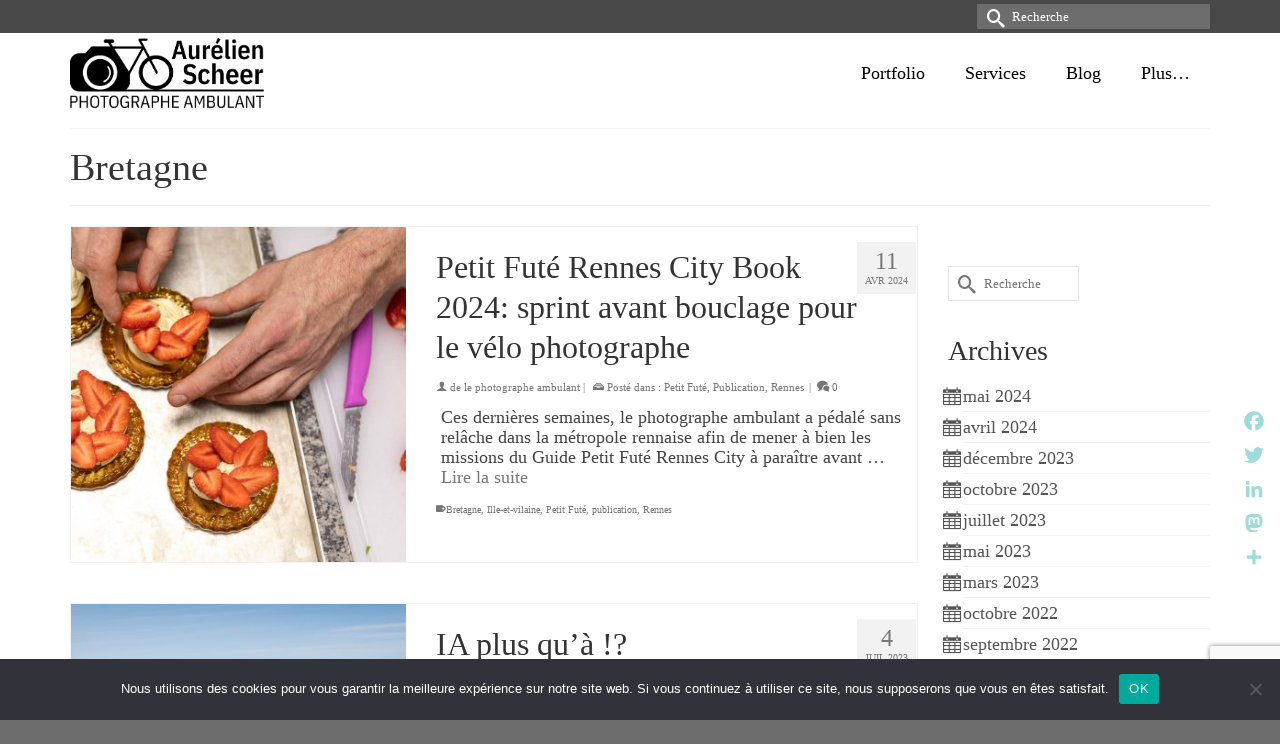

--- FILE ---
content_type: text/html; charset=UTF-8
request_url: https://aurelienscheer.com/tag/bretagne/
body_size: 28749
content:
<!DOCTYPE html>
<html class="no-js" lang="fr-FR" itemscope="itemscope" itemtype="https://schema.org/WebPage" >
<head>
  <meta charset="UTF-8">
  <meta name="viewport" content="width=device-width, initial-scale=1.0">
  <meta http-equiv="X-UA-Compatible" content="IE=edge">
  <meta name='robots' content='index, follow, max-image-preview:large, max-snippet:-1, max-video-preview:-1' />

	<!-- This site is optimized with the Yoast SEO plugin v26.4 - https://yoast.com/wordpress/plugins/seo/ -->
	<title>Archives des Bretagne - Aurélien Scheer, le photographe ambulant à Rennes</title>
	<link rel="canonical" href="https://aurelienscheer.com/tag/bretagne/" />
	<link rel="next" href="https://aurelienscheer.com/tag/bretagne/page/2/" />
	<meta property="og:locale" content="fr_FR" />
	<meta property="og:type" content="article" />
	<meta property="og:title" content="Archives des Bretagne - Aurélien Scheer, le photographe ambulant à Rennes" />
	<meta property="og:url" content="https://aurelienscheer.com/tag/bretagne/" />
	<meta property="og:site_name" content="Aurélien Scheer, le photographe ambulant à Rennes" />
	<meta name="twitter:card" content="summary_large_image" />
	<script type="application/ld+json" class="yoast-schema-graph">{"@context":"https://schema.org","@graph":[{"@type":"CollectionPage","@id":"https://aurelienscheer.com/tag/bretagne/","url":"https://aurelienscheer.com/tag/bretagne/","name":"Archives des Bretagne - Aurélien Scheer, le photographe ambulant à Rennes","isPartOf":{"@id":"https://aurelienscheer.com/#website"},"primaryImageOfPage":{"@id":"https://aurelienscheer.com/tag/bretagne/#primaryimage"},"image":{"@id":"https://aurelienscheer.com/tag/bretagne/#primaryimage"},"thumbnailUrl":"https://aurelienscheer.com/wp-content/uploads/2024/04/City-guide-rennes-2024©lephotographeambulant-18.jpg","breadcrumb":{"@id":"https://aurelienscheer.com/tag/bretagne/#breadcrumb"},"inLanguage":"fr-FR"},{"@type":"ImageObject","inLanguage":"fr-FR","@id":"https://aurelienscheer.com/tag/bretagne/#primaryimage","url":"https://aurelienscheer.com/wp-content/uploads/2024/04/City-guide-rennes-2024©lephotographeambulant-18.jpg","contentUrl":"https://aurelienscheer.com/wp-content/uploads/2024/04/City-guide-rennes-2024©lephotographeambulant-18.jpg","width":1200,"height":800,"caption":"le pâtissier de Grand-Père Jules monte une tartelette \"Capucine\""},{"@type":"BreadcrumbList","@id":"https://aurelienscheer.com/tag/bretagne/#breadcrumb","itemListElement":[{"@type":"ListItem","position":1,"name":"Accueil","item":"https://aurelienscheer.com/"},{"@type":"ListItem","position":2,"name":"Bretagne"}]},{"@type":"WebSite","@id":"https://aurelienscheer.com/#website","url":"https://aurelienscheer.com/","name":"Aurélien Scheer, le photographe ambulant à Rennes","description":"L&#039;engagement par la photographie","potentialAction":[{"@type":"SearchAction","target":{"@type":"EntryPoint","urlTemplate":"https://aurelienscheer.com/?s={search_term_string}"},"query-input":{"@type":"PropertyValueSpecification","valueRequired":true,"valueName":"search_term_string"}}],"inLanguage":"fr-FR"}]}</script>
	<!-- / Yoast SEO plugin. -->


<link rel='dns-prefetch' href='//static.addtoany.com' />
<link rel='dns-prefetch' href='//fonts.googleapis.com' />
<link rel="alternate" type="application/rss+xml" title="Aurélien Scheer, le photographe ambulant à Rennes &raquo; Flux" href="https://aurelienscheer.com/feed/" />
<link rel="alternate" type="application/rss+xml" title="Aurélien Scheer, le photographe ambulant à Rennes &raquo; Flux des commentaires" href="https://aurelienscheer.com/comments/feed/" />
<link rel="alternate" type="application/rss+xml" title="Aurélien Scheer, le photographe ambulant à Rennes &raquo; Flux de l’étiquette Bretagne" href="https://aurelienscheer.com/tag/bretagne/feed/" />
<style type="text/css" id="kt-local-fonts-css">@font-face{font-family:'Lato';font-style:normal;font-weight:400;src:local('Lato Regular'),local('Lato-Regular'),url(https://aurelienscheer.com/wp-content/uploads/kadence-gfonts/lato/nQhiC-wSiJx0pvEuJl8d8A.eot) format('embedded-opentype'),url(https://aurelienscheer.com/wp-content/uploads/kadence-gfonts/lato/v0SdcGFAl2aezM9Vq_aFTQ.ttf) format('ttf'),url(https://aurelienscheer.com/wp-content/uploads/kadence-gfonts/lato/9k-RPmcnxYEPm8CNFsH2gg.woff) format('woff'),url(https://aurelienscheer.com/wp-content/uploads/kadence-gfonts/lato/1YwB1sO8YE1Lyjf12WNiUA.woff2) format('woff2');}</style><style id='wp-img-auto-sizes-contain-inline-css' type='text/css'>
img:is([sizes=auto i],[sizes^="auto," i]){contain-intrinsic-size:3000px 1500px}
/*# sourceURL=wp-img-auto-sizes-contain-inline-css */
</style>
<link rel='stylesheet' id='twb-open-sans-css' href='https://fonts.googleapis.com/css?family=Open+Sans%3A300%2C400%2C500%2C600%2C700%2C800&#038;display=swap&#038;ver=6.9' type='text/css' media='all' />
<link rel='stylesheet' id='twbbwg-global-css' href='https://aurelienscheer.com/wp-content/plugins/photo-gallery/booster/assets/css/global.css?ver=1.0.0' type='text/css' media='all' />
<style id='wp-emoji-styles-inline-css' type='text/css'>

	img.wp-smiley, img.emoji {
		display: inline !important;
		border: none !important;
		box-shadow: none !important;
		height: 1em !important;
		width: 1em !important;
		margin: 0 0.07em !important;
		vertical-align: -0.1em !important;
		background: none !important;
		padding: 0 !important;
	}
/*# sourceURL=wp-emoji-styles-inline-css */
</style>
<style id='wp-block-library-inline-css' type='text/css'>
:root{--wp-block-synced-color:#7a00df;--wp-block-synced-color--rgb:122,0,223;--wp-bound-block-color:var(--wp-block-synced-color);--wp-editor-canvas-background:#ddd;--wp-admin-theme-color:#007cba;--wp-admin-theme-color--rgb:0,124,186;--wp-admin-theme-color-darker-10:#006ba1;--wp-admin-theme-color-darker-10--rgb:0,107,160.5;--wp-admin-theme-color-darker-20:#005a87;--wp-admin-theme-color-darker-20--rgb:0,90,135;--wp-admin-border-width-focus:2px}@media (min-resolution:192dpi){:root{--wp-admin-border-width-focus:1.5px}}.wp-element-button{cursor:pointer}:root .has-very-light-gray-background-color{background-color:#eee}:root .has-very-dark-gray-background-color{background-color:#313131}:root .has-very-light-gray-color{color:#eee}:root .has-very-dark-gray-color{color:#313131}:root .has-vivid-green-cyan-to-vivid-cyan-blue-gradient-background{background:linear-gradient(135deg,#00d084,#0693e3)}:root .has-purple-crush-gradient-background{background:linear-gradient(135deg,#34e2e4,#4721fb 50%,#ab1dfe)}:root .has-hazy-dawn-gradient-background{background:linear-gradient(135deg,#faaca8,#dad0ec)}:root .has-subdued-olive-gradient-background{background:linear-gradient(135deg,#fafae1,#67a671)}:root .has-atomic-cream-gradient-background{background:linear-gradient(135deg,#fdd79a,#004a59)}:root .has-nightshade-gradient-background{background:linear-gradient(135deg,#330968,#31cdcf)}:root .has-midnight-gradient-background{background:linear-gradient(135deg,#020381,#2874fc)}:root{--wp--preset--font-size--normal:16px;--wp--preset--font-size--huge:42px}.has-regular-font-size{font-size:1em}.has-larger-font-size{font-size:2.625em}.has-normal-font-size{font-size:var(--wp--preset--font-size--normal)}.has-huge-font-size{font-size:var(--wp--preset--font-size--huge)}.has-text-align-center{text-align:center}.has-text-align-left{text-align:left}.has-text-align-right{text-align:right}.has-fit-text{white-space:nowrap!important}#end-resizable-editor-section{display:none}.aligncenter{clear:both}.items-justified-left{justify-content:flex-start}.items-justified-center{justify-content:center}.items-justified-right{justify-content:flex-end}.items-justified-space-between{justify-content:space-between}.screen-reader-text{border:0;clip-path:inset(50%);height:1px;margin:-1px;overflow:hidden;padding:0;position:absolute;width:1px;word-wrap:normal!important}.screen-reader-text:focus{background-color:#ddd;clip-path:none;color:#444;display:block;font-size:1em;height:auto;left:5px;line-height:normal;padding:15px 23px 14px;text-decoration:none;top:5px;width:auto;z-index:100000}html :where(.has-border-color){border-style:solid}html :where([style*=border-top-color]){border-top-style:solid}html :where([style*=border-right-color]){border-right-style:solid}html :where([style*=border-bottom-color]){border-bottom-style:solid}html :where([style*=border-left-color]){border-left-style:solid}html :where([style*=border-width]){border-style:solid}html :where([style*=border-top-width]){border-top-style:solid}html :where([style*=border-right-width]){border-right-style:solid}html :where([style*=border-bottom-width]){border-bottom-style:solid}html :where([style*=border-left-width]){border-left-style:solid}html :where(img[class*=wp-image-]){height:auto;max-width:100%}:where(figure){margin:0 0 1em}html :where(.is-position-sticky){--wp-admin--admin-bar--position-offset:var(--wp-admin--admin-bar--height,0px)}@media screen and (max-width:600px){html :where(.is-position-sticky){--wp-admin--admin-bar--position-offset:0px}}

/*# sourceURL=wp-block-library-inline-css */
</style><style id='wp-block-columns-inline-css' type='text/css'>
.wp-block-columns{box-sizing:border-box;display:flex;flex-wrap:wrap!important}@media (min-width:782px){.wp-block-columns{flex-wrap:nowrap!important}}.wp-block-columns{align-items:normal!important}.wp-block-columns.are-vertically-aligned-top{align-items:flex-start}.wp-block-columns.are-vertically-aligned-center{align-items:center}.wp-block-columns.are-vertically-aligned-bottom{align-items:flex-end}@media (max-width:781px){.wp-block-columns:not(.is-not-stacked-on-mobile)>.wp-block-column{flex-basis:100%!important}}@media (min-width:782px){.wp-block-columns:not(.is-not-stacked-on-mobile)>.wp-block-column{flex-basis:0;flex-grow:1}.wp-block-columns:not(.is-not-stacked-on-mobile)>.wp-block-column[style*=flex-basis]{flex-grow:0}}.wp-block-columns.is-not-stacked-on-mobile{flex-wrap:nowrap!important}.wp-block-columns.is-not-stacked-on-mobile>.wp-block-column{flex-basis:0;flex-grow:1}.wp-block-columns.is-not-stacked-on-mobile>.wp-block-column[style*=flex-basis]{flex-grow:0}:where(.wp-block-columns){margin-bottom:1.75em}:where(.wp-block-columns.has-background){padding:1.25em 2.375em}.wp-block-column{flex-grow:1;min-width:0;overflow-wrap:break-word;word-break:break-word}.wp-block-column.is-vertically-aligned-top{align-self:flex-start}.wp-block-column.is-vertically-aligned-center{align-self:center}.wp-block-column.is-vertically-aligned-bottom{align-self:flex-end}.wp-block-column.is-vertically-aligned-stretch{align-self:stretch}.wp-block-column.is-vertically-aligned-bottom,.wp-block-column.is-vertically-aligned-center,.wp-block-column.is-vertically-aligned-top{width:100%}
/*# sourceURL=https://aurelienscheer.com/wp-includes/blocks/columns/style.min.css */
</style>
<style id='global-styles-inline-css' type='text/css'>
:root{--wp--preset--aspect-ratio--square: 1;--wp--preset--aspect-ratio--4-3: 4/3;--wp--preset--aspect-ratio--3-4: 3/4;--wp--preset--aspect-ratio--3-2: 3/2;--wp--preset--aspect-ratio--2-3: 2/3;--wp--preset--aspect-ratio--16-9: 16/9;--wp--preset--aspect-ratio--9-16: 9/16;--wp--preset--color--black: #000;--wp--preset--color--cyan-bluish-gray: #abb8c3;--wp--preset--color--white: #fff;--wp--preset--color--pale-pink: #f78da7;--wp--preset--color--vivid-red: #cf2e2e;--wp--preset--color--luminous-vivid-orange: #ff6900;--wp--preset--color--luminous-vivid-amber: #fcb900;--wp--preset--color--light-green-cyan: #7bdcb5;--wp--preset--color--vivid-green-cyan: #00d084;--wp--preset--color--pale-cyan-blue: #8ed1fc;--wp--preset--color--vivid-cyan-blue: #0693e3;--wp--preset--color--vivid-purple: #9b51e0;--wp--preset--color--virtue-primary: #777777;--wp--preset--color--virtue-primary-light: #9cdcd9;--wp--preset--color--very-light-gray: #eee;--wp--preset--color--very-dark-gray: #444;--wp--preset--gradient--vivid-cyan-blue-to-vivid-purple: linear-gradient(135deg,rgb(6,147,227) 0%,rgb(155,81,224) 100%);--wp--preset--gradient--light-green-cyan-to-vivid-green-cyan: linear-gradient(135deg,rgb(122,220,180) 0%,rgb(0,208,130) 100%);--wp--preset--gradient--luminous-vivid-amber-to-luminous-vivid-orange: linear-gradient(135deg,rgb(252,185,0) 0%,rgb(255,105,0) 100%);--wp--preset--gradient--luminous-vivid-orange-to-vivid-red: linear-gradient(135deg,rgb(255,105,0) 0%,rgb(207,46,46) 100%);--wp--preset--gradient--very-light-gray-to-cyan-bluish-gray: linear-gradient(135deg,rgb(238,238,238) 0%,rgb(169,184,195) 100%);--wp--preset--gradient--cool-to-warm-spectrum: linear-gradient(135deg,rgb(74,234,220) 0%,rgb(151,120,209) 20%,rgb(207,42,186) 40%,rgb(238,44,130) 60%,rgb(251,105,98) 80%,rgb(254,248,76) 100%);--wp--preset--gradient--blush-light-purple: linear-gradient(135deg,rgb(255,206,236) 0%,rgb(152,150,240) 100%);--wp--preset--gradient--blush-bordeaux: linear-gradient(135deg,rgb(254,205,165) 0%,rgb(254,45,45) 50%,rgb(107,0,62) 100%);--wp--preset--gradient--luminous-dusk: linear-gradient(135deg,rgb(255,203,112) 0%,rgb(199,81,192) 50%,rgb(65,88,208) 100%);--wp--preset--gradient--pale-ocean: linear-gradient(135deg,rgb(255,245,203) 0%,rgb(182,227,212) 50%,rgb(51,167,181) 100%);--wp--preset--gradient--electric-grass: linear-gradient(135deg,rgb(202,248,128) 0%,rgb(113,206,126) 100%);--wp--preset--gradient--midnight: linear-gradient(135deg,rgb(2,3,129) 0%,rgb(40,116,252) 100%);--wp--preset--font-size--small: 13px;--wp--preset--font-size--medium: 20px;--wp--preset--font-size--large: 36px;--wp--preset--font-size--x-large: 42px;--wp--preset--spacing--20: 0.44rem;--wp--preset--spacing--30: 0.67rem;--wp--preset--spacing--40: 1rem;--wp--preset--spacing--50: 1.5rem;--wp--preset--spacing--60: 2.25rem;--wp--preset--spacing--70: 3.38rem;--wp--preset--spacing--80: 5.06rem;--wp--preset--shadow--natural: 6px 6px 9px rgba(0, 0, 0, 0.2);--wp--preset--shadow--deep: 12px 12px 50px rgba(0, 0, 0, 0.4);--wp--preset--shadow--sharp: 6px 6px 0px rgba(0, 0, 0, 0.2);--wp--preset--shadow--outlined: 6px 6px 0px -3px rgb(255, 255, 255), 6px 6px rgb(0, 0, 0);--wp--preset--shadow--crisp: 6px 6px 0px rgb(0, 0, 0);}:where(.is-layout-flex){gap: 0.5em;}:where(.is-layout-grid){gap: 0.5em;}body .is-layout-flex{display: flex;}.is-layout-flex{flex-wrap: wrap;align-items: center;}.is-layout-flex > :is(*, div){margin: 0;}body .is-layout-grid{display: grid;}.is-layout-grid > :is(*, div){margin: 0;}:where(.wp-block-columns.is-layout-flex){gap: 2em;}:where(.wp-block-columns.is-layout-grid){gap: 2em;}:where(.wp-block-post-template.is-layout-flex){gap: 1.25em;}:where(.wp-block-post-template.is-layout-grid){gap: 1.25em;}.has-black-color{color: var(--wp--preset--color--black) !important;}.has-cyan-bluish-gray-color{color: var(--wp--preset--color--cyan-bluish-gray) !important;}.has-white-color{color: var(--wp--preset--color--white) !important;}.has-pale-pink-color{color: var(--wp--preset--color--pale-pink) !important;}.has-vivid-red-color{color: var(--wp--preset--color--vivid-red) !important;}.has-luminous-vivid-orange-color{color: var(--wp--preset--color--luminous-vivid-orange) !important;}.has-luminous-vivid-amber-color{color: var(--wp--preset--color--luminous-vivid-amber) !important;}.has-light-green-cyan-color{color: var(--wp--preset--color--light-green-cyan) !important;}.has-vivid-green-cyan-color{color: var(--wp--preset--color--vivid-green-cyan) !important;}.has-pale-cyan-blue-color{color: var(--wp--preset--color--pale-cyan-blue) !important;}.has-vivid-cyan-blue-color{color: var(--wp--preset--color--vivid-cyan-blue) !important;}.has-vivid-purple-color{color: var(--wp--preset--color--vivid-purple) !important;}.has-black-background-color{background-color: var(--wp--preset--color--black) !important;}.has-cyan-bluish-gray-background-color{background-color: var(--wp--preset--color--cyan-bluish-gray) !important;}.has-white-background-color{background-color: var(--wp--preset--color--white) !important;}.has-pale-pink-background-color{background-color: var(--wp--preset--color--pale-pink) !important;}.has-vivid-red-background-color{background-color: var(--wp--preset--color--vivid-red) !important;}.has-luminous-vivid-orange-background-color{background-color: var(--wp--preset--color--luminous-vivid-orange) !important;}.has-luminous-vivid-amber-background-color{background-color: var(--wp--preset--color--luminous-vivid-amber) !important;}.has-light-green-cyan-background-color{background-color: var(--wp--preset--color--light-green-cyan) !important;}.has-vivid-green-cyan-background-color{background-color: var(--wp--preset--color--vivid-green-cyan) !important;}.has-pale-cyan-blue-background-color{background-color: var(--wp--preset--color--pale-cyan-blue) !important;}.has-vivid-cyan-blue-background-color{background-color: var(--wp--preset--color--vivid-cyan-blue) !important;}.has-vivid-purple-background-color{background-color: var(--wp--preset--color--vivid-purple) !important;}.has-black-border-color{border-color: var(--wp--preset--color--black) !important;}.has-cyan-bluish-gray-border-color{border-color: var(--wp--preset--color--cyan-bluish-gray) !important;}.has-white-border-color{border-color: var(--wp--preset--color--white) !important;}.has-pale-pink-border-color{border-color: var(--wp--preset--color--pale-pink) !important;}.has-vivid-red-border-color{border-color: var(--wp--preset--color--vivid-red) !important;}.has-luminous-vivid-orange-border-color{border-color: var(--wp--preset--color--luminous-vivid-orange) !important;}.has-luminous-vivid-amber-border-color{border-color: var(--wp--preset--color--luminous-vivid-amber) !important;}.has-light-green-cyan-border-color{border-color: var(--wp--preset--color--light-green-cyan) !important;}.has-vivid-green-cyan-border-color{border-color: var(--wp--preset--color--vivid-green-cyan) !important;}.has-pale-cyan-blue-border-color{border-color: var(--wp--preset--color--pale-cyan-blue) !important;}.has-vivid-cyan-blue-border-color{border-color: var(--wp--preset--color--vivid-cyan-blue) !important;}.has-vivid-purple-border-color{border-color: var(--wp--preset--color--vivid-purple) !important;}.has-vivid-cyan-blue-to-vivid-purple-gradient-background{background: var(--wp--preset--gradient--vivid-cyan-blue-to-vivid-purple) !important;}.has-light-green-cyan-to-vivid-green-cyan-gradient-background{background: var(--wp--preset--gradient--light-green-cyan-to-vivid-green-cyan) !important;}.has-luminous-vivid-amber-to-luminous-vivid-orange-gradient-background{background: var(--wp--preset--gradient--luminous-vivid-amber-to-luminous-vivid-orange) !important;}.has-luminous-vivid-orange-to-vivid-red-gradient-background{background: var(--wp--preset--gradient--luminous-vivid-orange-to-vivid-red) !important;}.has-very-light-gray-to-cyan-bluish-gray-gradient-background{background: var(--wp--preset--gradient--very-light-gray-to-cyan-bluish-gray) !important;}.has-cool-to-warm-spectrum-gradient-background{background: var(--wp--preset--gradient--cool-to-warm-spectrum) !important;}.has-blush-light-purple-gradient-background{background: var(--wp--preset--gradient--blush-light-purple) !important;}.has-blush-bordeaux-gradient-background{background: var(--wp--preset--gradient--blush-bordeaux) !important;}.has-luminous-dusk-gradient-background{background: var(--wp--preset--gradient--luminous-dusk) !important;}.has-pale-ocean-gradient-background{background: var(--wp--preset--gradient--pale-ocean) !important;}.has-electric-grass-gradient-background{background: var(--wp--preset--gradient--electric-grass) !important;}.has-midnight-gradient-background{background: var(--wp--preset--gradient--midnight) !important;}.has-small-font-size{font-size: var(--wp--preset--font-size--small) !important;}.has-medium-font-size{font-size: var(--wp--preset--font-size--medium) !important;}.has-large-font-size{font-size: var(--wp--preset--font-size--large) !important;}.has-x-large-font-size{font-size: var(--wp--preset--font-size--x-large) !important;}
:where(.wp-block-columns.is-layout-flex){gap: 2em;}:where(.wp-block-columns.is-layout-grid){gap: 2em;}
/*# sourceURL=global-styles-inline-css */
</style>
<style id='core-block-supports-inline-css' type='text/css'>
.wp-container-core-columns-is-layout-9d6595d7{flex-wrap:nowrap;}
/*# sourceURL=core-block-supports-inline-css */
</style>

<style id='classic-theme-styles-inline-css' type='text/css'>
/*! This file is auto-generated */
.wp-block-button__link{color:#fff;background-color:#32373c;border-radius:9999px;box-shadow:none;text-decoration:none;padding:calc(.667em + 2px) calc(1.333em + 2px);font-size:1.125em}.wp-block-file__button{background:#32373c;color:#fff;text-decoration:none}
/*# sourceURL=/wp-includes/css/classic-themes.min.css */
</style>
<link rel='stylesheet' id='cookie-notice-front-css' href='https://aurelienscheer.com/wp-content/plugins/cookie-notice/css/front.min.css?ver=2.5.9' type='text/css' media='all' />
<link rel='stylesheet' id='bwg_fonts-css' href='https://aurelienscheer.com/wp-content/plugins/photo-gallery/css/bwg-fonts/fonts.css?ver=0.0.1' type='text/css' media='all' />
<link rel='stylesheet' id='sumoselect-css' href='https://aurelienscheer.com/wp-content/plugins/photo-gallery/css/sumoselect.min.css?ver=3.4.6' type='text/css' media='all' />
<link rel='stylesheet' id='mCustomScrollbar-css' href='https://aurelienscheer.com/wp-content/plugins/photo-gallery/css/jquery.mCustomScrollbar.min.css?ver=3.1.5' type='text/css' media='all' />
<link rel='stylesheet' id='bwg_googlefonts-css' href='https://fonts.googleapis.com/css?family=Ubuntu&#038;subset=greek,latin,greek-ext,vietnamese,cyrillic-ext,latin-ext,cyrillic' type='text/css' media='all' />
<link rel='stylesheet' id='bwg_frontend-css' href='https://aurelienscheer.com/wp-content/plugins/photo-gallery/css/styles.min.css?ver=2.8.33' type='text/css' media='all' />
<link rel='stylesheet' id='js_composer_front-css' href='https://aurelienscheer.com/wp-content/plugins/js_composer/assets/css/js_composer.min.css?ver=8.7.2' type='text/css' media='all' />
<link rel='stylesheet' id='addtoany-css' href='https://aurelienscheer.com/wp-content/plugins/add-to-any/addtoany.min.css?ver=1.16' type='text/css' media='all' />
<style id='addtoany-inline-css' type='text/css'>
@media screen and (max-width:980px){
.a2a_floating_style.a2a_vertical_style{display:none;}
}
/*# sourceURL=addtoany-inline-css */
</style>
<link rel='stylesheet' id='kadence_slider_css-css' href='https://aurelienscheer.com/wp-content/plugins/kadence-slider/css/ksp.css?ver=2.3.6' type='text/css' media='all' />
<link rel='stylesheet' id='virtue_main-css' href='https://aurelienscheer.com/wp-content/themes/virtue_premium/assets/css/virtue.css?ver=4.10.20' type='text/css' media='all' />
<link rel='stylesheet' id='virtue_print-css' href='https://aurelienscheer.com/wp-content/themes/virtue_premium/assets/css/virtue_print.css?ver=4.10.20' type='text/css' media='print' />
<link rel='stylesheet' id='virtue_icons-css' href='https://aurelienscheer.com/wp-content/themes/virtue_premium/assets/css/virtue_icons.css?ver=4.10.20' type='text/css' media='all' />
<link rel='stylesheet' id='virtue_skin-css' href='https://aurelienscheer.com/wp-content/themes/virtue_premium/assets/css/skins/default.css?ver=4.10.20' type='text/css' media='all' />
<link rel='stylesheet' id='redux-google-fonts-kadence_slider-css' href='https://fonts.googleapis.com/css?family=Raleway%3A800%2C600%2C400%2C300%2C200&#038;ver=6.9' type='text/css' media='all' />
<script type="text/javascript" src="https://aurelienscheer.com/wp-includes/js/jquery/jquery.min.js?ver=3.7.1" id="jquery-core-js"></script>
<script type="text/javascript" src="https://aurelienscheer.com/wp-includes/js/jquery/jquery-migrate.min.js?ver=3.4.1" id="jquery-migrate-js"></script>
<script type="text/javascript" src="https://aurelienscheer.com/wp-content/plugins/photo-gallery/booster/assets/js/circle-progress.js?ver=1.2.2" id="twbbwg-circle-js"></script>
<script type="text/javascript" id="twbbwg-global-js-extra">
/* <![CDATA[ */
var twb = {"nonce":"3e56b99c90","ajax_url":"https://aurelienscheer.com/wp-admin/admin-ajax.php","plugin_url":"https://aurelienscheer.com/wp-content/plugins/photo-gallery/booster","href":"https://aurelienscheer.com/wp-admin/admin.php?page=twbbwg_photo-gallery"};
var twb = {"nonce":"3e56b99c90","ajax_url":"https://aurelienscheer.com/wp-admin/admin-ajax.php","plugin_url":"https://aurelienscheer.com/wp-content/plugins/photo-gallery/booster","href":"https://aurelienscheer.com/wp-admin/admin.php?page=twbbwg_photo-gallery"};
//# sourceURL=twbbwg-global-js-extra
/* ]]> */
</script>
<script type="text/javascript" src="https://aurelienscheer.com/wp-content/plugins/photo-gallery/booster/assets/js/global.js?ver=1.0.0" id="twbbwg-global-js"></script>
<script type="text/javascript" id="addtoany-core-js-before">
/* <![CDATA[ */
window.a2a_config=window.a2a_config||{};a2a_config.callbacks=[];a2a_config.overlays=[];a2a_config.templates={};a2a_localize = {
	Share: "Partager",
	Save: "Enregistrer",
	Subscribe: "S'abonner",
	Email: "E-mail",
	Bookmark: "Marque-page",
	ShowAll: "Montrer tout",
	ShowLess: "Montrer moins",
	FindServices: "Trouver des service(s)",
	FindAnyServiceToAddTo: "Trouver instantan&eacute;ment des services &agrave; ajouter &agrave;",
	PoweredBy: "Propuls&eacute; par",
	ShareViaEmail: "Partager par e-mail",
	SubscribeViaEmail: "S’abonner par e-mail",
	BookmarkInYourBrowser: "Ajouter un signet dans votre navigateur",
	BookmarkInstructions: "Appuyez sur Ctrl+D ou \u2318+D pour mettre cette page en signet",
	AddToYourFavorites: "Ajouter &agrave; vos favoris",
	SendFromWebOrProgram: "Envoyer depuis n’importe quelle adresse e-mail ou logiciel e-mail",
	EmailProgram: "Programme d’e-mail",
	More: "Plus&#8230;",
	ThanksForSharing: "Merci de partager !",
	ThanksForFollowing: "Merci de nous suivre !"
};

a2a_config.icon_color="transparent,#9cdcd9";

//# sourceURL=addtoany-core-js-before
/* ]]> */
</script>
<script type="text/javascript" defer src="https://static.addtoany.com/menu/page.js" id="addtoany-core-js"></script>
<script type="text/javascript" defer src="https://aurelienscheer.com/wp-content/plugins/add-to-any/addtoany.min.js?ver=1.1" id="addtoany-jquery-js"></script>
<script type="text/javascript" id="cookie-notice-front-js-before">
/* <![CDATA[ */
var cnArgs = {"ajaxUrl":"https:\/\/aurelienscheer.com\/wp-admin\/admin-ajax.php","nonce":"d43d8050ff","hideEffect":"fade","position":"bottom","onScroll":false,"onScrollOffset":100,"onClick":false,"cookieName":"cookie_notice_accepted","cookieTime":2592000,"cookieTimeRejected":2592000,"globalCookie":false,"redirection":false,"cache":true,"revokeCookies":false,"revokeCookiesOpt":"automatic"};

//# sourceURL=cookie-notice-front-js-before
/* ]]> */
</script>
<script type="text/javascript" src="https://aurelienscheer.com/wp-content/plugins/cookie-notice/js/front.min.js?ver=2.5.9" id="cookie-notice-front-js"></script>
<script type="text/javascript" src="https://aurelienscheer.com/wp-content/plugins/photo-gallery/js/jquery.lazy.min.js?ver=2.8.33" id="bwg_lazyload-js"></script>
<script type="text/javascript" src="https://aurelienscheer.com/wp-content/plugins/photo-gallery/js/jquery.sumoselect.min.js?ver=3.4.6" id="sumoselect-js"></script>
<script type="text/javascript" src="https://aurelienscheer.com/wp-content/plugins/photo-gallery/js/tocca.min.js?ver=2.0.9" id="bwg_mobile-js"></script>
<script type="text/javascript" src="https://aurelienscheer.com/wp-content/plugins/photo-gallery/js/jquery.mCustomScrollbar.concat.min.js?ver=3.1.5" id="mCustomScrollbar-js"></script>
<script type="text/javascript" src="https://aurelienscheer.com/wp-content/plugins/photo-gallery/js/jquery.fullscreen.min.js?ver=0.6.0" id="jquery-fullscreen-js"></script>
<script type="text/javascript" id="bwg_frontend-js-extra">
/* <![CDATA[ */
var bwg_objectsL10n = {"bwg_field_required":"field is required.","bwg_mail_validation":"This is not a valid email address.","bwg_search_result":"There are no images matching your search.","bwg_select_tag":"Select Tag","bwg_order_by":"Order By","bwg_search":"Search","bwg_show_ecommerce":"Show Ecommerce","bwg_hide_ecommerce":"Hide Ecommerce","bwg_show_comments":"Show Comments","bwg_hide_comments":"Hide Comments","bwg_restore":"Restore","bwg_maximize":"Maximize","bwg_fullscreen":"Fullscreen","bwg_exit_fullscreen":"Exit Fullscreen","bwg_search_tag":"SEARCH...","bwg_tag_no_match":"No tags found","bwg_all_tags_selected":"All tags selected","bwg_tags_selected":"tags selected","play":"Play","pause":"Pause","is_pro":"1","bwg_play":"Play","bwg_pause":"Pause","bwg_hide_info":"Hide info","bwg_show_info":"Show info","bwg_hide_rating":"Hide rating","bwg_show_rating":"Show rating","ok":"Ok","cancel":"Cancel","select_all":"Select all","lazy_load":"1","lazy_loader":"https://aurelienscheer.com/wp-content/plugins/photo-gallery/images/ajax_loader.png","front_ajax":"0","bwg_tag_see_all":"see all tags","bwg_tag_see_less":"see less tags"};
//# sourceURL=bwg_frontend-js-extra
/* ]]> */
</script>
<script type="text/javascript" src="https://aurelienscheer.com/wp-content/plugins/photo-gallery/js/scripts.min.js?ver=2.8.33" id="bwg_frontend-js"></script>
<script></script><link rel="https://api.w.org/" href="https://aurelienscheer.com/wp-json/" /><link rel="alternate" title="JSON" type="application/json" href="https://aurelienscheer.com/wp-json/wp/v2/tags/222" /><link rel="EditURI" type="application/rsd+xml" title="RSD" href="https://aurelienscheer.com/xmlrpc.php?rsd" />

<style type="text/css" id="kt-custom-css">#logo {padding-top:25px;}#logo {padding-bottom:10px;}#logo {margin-left:0px;}#logo {margin-right:0px;}#nav-main, .nav-main {margin-top:15px;}#nav-main, .nav-main  {margin-bottom:10px;}.headerfont, .tp-caption, .yith-wcan-list li, .yith-wcan .yith-wcan-reset-navigation, ul.yith-wcan-label li a, .price {font-family:IBM Plex Sans Condensed;} 
  .topbarmenu ul li {font-family:IBM Plex Sans Condensed;}
  #kadbreadcrumbs {font-family:IBM Plex Sans Condensed;}a:hover, .has-virtue-primary-light-color {color: #9cdcd9;} .kad-btn-primary:hover, .button.pay:hover, .login .form-row .button:hover, #payment #place_order:hover, .yith-wcan .yith-wcan-reset-navigation:hover, .widget_shopping_cart_content .checkout:hover,.single_add_to_cart_button:hover,
.woocommerce-message .button:hover, #commentform .form-submit #submit:hover, .wpcf7 input.wpcf7-submit:hover, .track_order .button:hover, .widget_layered_nav_filters ul li a:hover, .cart_totals .checkout-button:hover,.shipping-calculator-form .button:hover,
.widget_layered_nav ul li.chosen a:hover, .shop_table .actions input[type=submit].checkout-button:hover, #kad-head-cart-popup a.button.checkout:hover, input[type="submit"].button:hover, .product_item.hidetheaction:hover .kad_add_to_cart, .post-password-form input[type="submit"]:hover, .has-virtue-primary-light-background-color {background: #9cdcd9;}.home-message:hover {background-color:#777777; background-color: rgba(119, 119, 119, 0.6);}
  nav.woocommerce-pagination ul li a:hover, .wp-pagenavi a:hover, .panel-heading .accordion-toggle, .variations .kad_radio_variations label:hover, .variations .kad_radio_variations input[type=radio]:focus + label, .variations .kad_radio_variations label.selectedValue, .variations .kad_radio_variations input[type=radio]:checked + label {border-color: #777777;}
  a, a:focus, #nav-main ul.sf-menu ul li a:hover, .product_price ins .amount, .price ins .amount, .color_primary, .primary-color, #logo a.brand, #nav-main ul.sf-menu a:hover,
  .woocommerce-message:before, .woocommerce-info:before, #nav-second ul.sf-menu a:hover, .footerclass a:hover, .posttags a:hover, .subhead a:hover, .nav-trigger-case:hover .kad-menu-name, 
  .nav-trigger-case:hover .kad-navbtn, #kadbreadcrumbs a:hover, #wp-calendar a, .testimonialbox .kadtestimoniallink:hover, .star-rating, .has-virtue-primary-color {color: #777777;}
.widget_price_filter .ui-slider .ui-slider-handle, .product_item .kad_add_to_cart:hover, .product_item.hidetheaction:hover .kad_add_to_cart:hover, .kad-btn-primary, .button.pay, html .woocommerce-page .widget_layered_nav ul.yith-wcan-label li a:hover, html .woocommerce-page .widget_layered_nav ul.yith-wcan-label li.chosen a,
.product-category.grid_item a:hover h5, .woocommerce-message .button, .widget_layered_nav_filters ul li a, .widget_layered_nav ul li.chosen a, .track_order .button, .wpcf7 input.wpcf7-submit, .yith-wcan .yith-wcan-reset-navigation,.single_add_to_cart_button,
#containerfooter .menu li a:hover, .bg_primary, .portfolionav a:hover, .home-iconmenu a:hover, .home-iconmenu .home-icon-item:hover, p.demo_store, .topclass, #commentform .form-submit #submit, .kad-hover-bg-primary:hover, .widget_shopping_cart_content .checkout,
.login .form-row .button, .post-password-form input[type="submit"], .menu-cart-btn .kt-cart-total, #kad-head-cart-popup a.button.checkout, .kad-post-navigation .kad-previous-link a:hover, .kad-post-navigation .kad-next-link a:hover, .shipping-calculator-form .button, .cart_totals .checkout-button, .select2-results .select2-highlighted, .variations .kad_radio_variations label.selectedValue, .variations .kad_radio_variations input[type=radio]:checked + label, #payment #place_order, .shop_table .actions input[type=submit].checkout-button, input[type="submit"].button, .productnav a:hover, .image_menu_hover_class, .select2-container--default .select2-results__option--highlighted[aria-selected], .has-virtue-primary-background-color {background: #777777;}.topclass {background:#494949    ;}.navclass {background:#1e73be    ;}.mobileclass {background:#ffffff    ;}.footerclass {background:#b5b5b5    ;}body {background:#6d6d6d ; background-position: 0% 0%;   }@media (max-width: 991px) {.topbarmenu ul.sf-menu {display: none;} } @media only screen and (device-width: 768px) {.topbarmenu ul.sf-menu {display: none;} } @media (max-width: 768px) {#topbar-search form {display: none;}}input[type=number]::-webkit-inner-spin-button, input[type=number]::-webkit-outer-spin-button { -webkit-appearance: none; margin: 0; } input[type=number] {-moz-appearance: textfield;}.quantity input::-webkit-outer-spin-button,.quantity input::-webkit-inner-spin-button {display: none;}@media (max-width: 992px) {#kad-banner,#kad-banner-sticky-wrapper {display: none;}#kad-mobile-banner, #kad-mobile-banner-sticky-wrapper{display:block;}}@media only screen and (device-width: 768px) {#kad-banner,#kad-banner-sticky-wrapper {display: none;}#kad-mobile-banner, #kad-mobile-banner-sticky-wrapper {display:block;}}.mobile-header-container a, .mobile-header-container .mh-nav-trigger-case{color:#000000;}.portfolionav {padding: 10px 0 10px;}.woocommerce-ordering {margin: 16px 0 0;}.product_item .product_details h5 {text-transform: none;}.product_item .product_details h5 {min-height:40px;}#nav-second ul.sf-menu>li {width:16.5%;}.kad-header-style-two .nav-main ul.sf-menu > li {width: 33.333333%;}header.mobile-stickyheader .nav-trigger .nav-trigger-case {width: auto; position: absolute; top: -40px; right: 0; } .nav-trigger-case .kad-navbtn, .nav-trigger-case .kad-menu-name {line-height: 40px;} @media (max-width: 991px) {.stickyheader #kad-banner-sticky-wrapper,  .stickyheader #kad-banner-sticky-wrapper #kad-banner {min-height:40px} .stickyheader #kad-banner #logo a, .stickyheader #kad-banner #logo a #thelogo, .stickyheader #kad-banner #kad-shrinkheader {height:40px !important; line-height: 40px !important;} .stickyheader #kad-banner #logo a img{max-height:40px !important;} .kad-header-left{width:75%; float:left;} .kad-header-right {float:left; width:25%;}}[class*="wp-image"] {-webkit-box-shadow: none;-moz-box-shadow: none;box-shadow: none;border:none;}[class*="wp-image"]:hover {-webkit-box-shadow: none;-moz-box-shadow: none;box-shadow: none;border:none;} .light-dropshaddow {-moz-box-shadow: none;-webkit-box-shadow: none;box-shadow: none;} header .nav-trigger .nav-trigger-case {width: auto;} .nav-trigger-case .kad-menu-name {display:none;} @media (max-width: 767px) {header .nav-trigger .nav-trigger-case {width: auto; top: 0; position: absolute;} .id-kad-mobile-nav {margin-top:50px;}}.kad-header-style-three #nav-main ul.sf-menu > li > a {line-height:80px; height:80px;}.entry-content p { margin-bottom:16px;}</style><meta name="generator" content="Powered by WPBakery Page Builder - drag and drop page builder for WordPress."/>
<style type="text/css" title="dynamic-css" class="options-output">header #logo a.brand,.logofont{font-family:"IBM Plex Sans Condensed";line-height:24px;font-weight:400;font-style:normal;color:#000000;font-size:25px;}.kad_tagline{font-family:"IBM Plex Sans Condensed";line-height:20px;font-weight:400;font-style:normal;color:#000000;font-size:14px;}.product_item .product_details h5{font-family:Lato;line-height:20px;font-weight:normal;font-style:700;font-size:16px;}h1{font-family:"IBM Plex Sans Condensed";line-height:40px;font-weight:400;font-style:normal;font-size:38px;}h2{font-family:"IBM Plex Sans Condensed";line-height:40px;font-weight:400;font-style:normal;font-size:32px;}h3{font-family:"IBM Plex Sans Condensed";line-height:40px;font-weight:400;font-style:normal;font-size:28px;}h4{font-family:"IBM Plex Sans Condensed";line-height:40px;font-weight:400;font-style:normal;font-size:22px;}h5{font-family:"IBM Plex Sans Condensed";line-height:24px;font-weight:normal;font-style:normal;font-size:18px;}body{font-family:"IBM Plex Sans Condensed";line-height:20px;font-weight:400;font-style:normal;font-size:18px;}#nav-main ul.sf-menu a, .nav-main ul.sf-menu a{font-family:"IBM Plex Sans Condensed";line-height:20px;font-weight:400;font-style:normal;color:#000000;font-size:18px;}#nav-second ul.sf-menu a{font-family:"IBM Plex Sans Condensed";line-height:22px;font-weight:400;font-style:normal;font-size:18px;}#nav-main ul.sf-menu ul li a, #nav-second ul.sf-menu ul li a, .nav-main ul.sf-menu ul li a{line-height:inheritpx;font-size:16px;}.kad-nav-inner .kad-mnav, .kad-mobile-nav .kad-nav-inner li a,.nav-trigger-case{font-family:"IBM Plex Sans Condensed";line-height:18px;font-weight:400;font-style:normal;font-size:16px;}</style><noscript><style> .wpb_animate_when_almost_visible { opacity: 1; }</style></noscript><link rel='stylesheet' id='vc_tta_style-css' href='https://aurelienscheer.com/wp-content/plugins/js_composer/assets/css/js_composer_tta.min.css?ver=8.7.2' type='text/css' media='all' />
<link rel='stylesheet' id='vc_font_awesome_5_shims-css' href='https://aurelienscheer.com/wp-content/plugins/js_composer/assets/lib/vendor/dist/@fortawesome/fontawesome-free/css/v4-shims.min.css?ver=8.7.2' type='text/css' media='all' />
<link rel='stylesheet' id='vc_font_awesome_6-css' href='https://aurelienscheer.com/wp-content/plugins/js_composer/assets/lib/vendor/dist/@fortawesome/fontawesome-free/css/all.min.css?ver=8.7.2' type='text/css' media='all' />
<link rel='stylesheet' id='mailpoet_public-css' href='https://aurelienscheer.com/wp-content/plugins/mailpoet/assets/dist/css/mailpoet-public.b1f0906e.css?ver=6.9' type='text/css' media='all' />
<link rel='stylesheet' id='mailpoet_custom_fonts_0-css' href='https://fonts.googleapis.com/css?family=Abril+FatFace%3A400%2C400i%2C700%2C700i%7CAlegreya%3A400%2C400i%2C700%2C700i%7CAlegreya+Sans%3A400%2C400i%2C700%2C700i%7CAmatic+SC%3A400%2C400i%2C700%2C700i%7CAnonymous+Pro%3A400%2C400i%2C700%2C700i%7CArchitects+Daughter%3A400%2C400i%2C700%2C700i%7CArchivo%3A400%2C400i%2C700%2C700i%7CArchivo+Narrow%3A400%2C400i%2C700%2C700i%7CAsap%3A400%2C400i%2C700%2C700i%7CBarlow%3A400%2C400i%2C700%2C700i%7CBioRhyme%3A400%2C400i%2C700%2C700i%7CBonbon%3A400%2C400i%2C700%2C700i%7CCabin%3A400%2C400i%2C700%2C700i%7CCairo%3A400%2C400i%2C700%2C700i%7CCardo%3A400%2C400i%2C700%2C700i%7CChivo%3A400%2C400i%2C700%2C700i%7CConcert+One%3A400%2C400i%2C700%2C700i%7CCormorant%3A400%2C400i%2C700%2C700i%7CCrimson+Text%3A400%2C400i%2C700%2C700i%7CEczar%3A400%2C400i%2C700%2C700i%7CExo+2%3A400%2C400i%2C700%2C700i%7CFira+Sans%3A400%2C400i%2C700%2C700i%7CFjalla+One%3A400%2C400i%2C700%2C700i%7CFrank+Ruhl+Libre%3A400%2C400i%2C700%2C700i%7CGreat+Vibes%3A400%2C400i%2C700%2C700i&#038;ver=6.9' type='text/css' media='all' />
<link rel='stylesheet' id='mailpoet_custom_fonts_1-css' href='https://fonts.googleapis.com/css?family=Heebo%3A400%2C400i%2C700%2C700i%7CIBM+Plex%3A400%2C400i%2C700%2C700i%7CInconsolata%3A400%2C400i%2C700%2C700i%7CIndie+Flower%3A400%2C400i%2C700%2C700i%7CInknut+Antiqua%3A400%2C400i%2C700%2C700i%7CInter%3A400%2C400i%2C700%2C700i%7CKarla%3A400%2C400i%2C700%2C700i%7CLibre+Baskerville%3A400%2C400i%2C700%2C700i%7CLibre+Franklin%3A400%2C400i%2C700%2C700i%7CMontserrat%3A400%2C400i%2C700%2C700i%7CNeuton%3A400%2C400i%2C700%2C700i%7CNotable%3A400%2C400i%2C700%2C700i%7CNothing+You+Could+Do%3A400%2C400i%2C700%2C700i%7CNoto+Sans%3A400%2C400i%2C700%2C700i%7CNunito%3A400%2C400i%2C700%2C700i%7COld+Standard+TT%3A400%2C400i%2C700%2C700i%7COxygen%3A400%2C400i%2C700%2C700i%7CPacifico%3A400%2C400i%2C700%2C700i%7CPoppins%3A400%2C400i%2C700%2C700i%7CProza+Libre%3A400%2C400i%2C700%2C700i%7CPT+Sans%3A400%2C400i%2C700%2C700i%7CPT+Serif%3A400%2C400i%2C700%2C700i%7CRakkas%3A400%2C400i%2C700%2C700i%7CReenie+Beanie%3A400%2C400i%2C700%2C700i%7CRoboto+Slab%3A400%2C400i%2C700%2C700i&#038;ver=6.9' type='text/css' media='all' />
<link rel='stylesheet' id='mailpoet_custom_fonts_2-css' href='https://fonts.googleapis.com/css?family=Ropa+Sans%3A400%2C400i%2C700%2C700i%7CRubik%3A400%2C400i%2C700%2C700i%7CShadows+Into+Light%3A400%2C400i%2C700%2C700i%7CSpace+Mono%3A400%2C400i%2C700%2C700i%7CSpectral%3A400%2C400i%2C700%2C700i%7CSue+Ellen+Francisco%3A400%2C400i%2C700%2C700i%7CTitillium+Web%3A400%2C400i%2C700%2C700i%7CUbuntu%3A400%2C400i%2C700%2C700i%7CVarela%3A400%2C400i%2C700%2C700i%7CVollkorn%3A400%2C400i%2C700%2C700i%7CWork+Sans%3A400%2C400i%2C700%2C700i%7CYatra+One%3A400%2C400i%2C700%2C700i&#038;ver=6.9' type='text/css' media='all' />
<meta name="generator" content="WP Rocket 3.20.1.2" data-wpr-features="wpr_image_dimensions wpr_cache_webp wpr_preload_links wpr_desktop" /></head>
<body class="archive tag tag-bretagne tag-222 wp-embed-responsive wp-theme-virtue_premium cookies-not-set kt-turnoff-lightbox stickyheader virtue-skin-default wide wpb-js-composer js-comp-ver-8.7.2 vc_responsive" data-smooth-scrolling="0" data-smooth-scrolling-hide="0" data-jsselect="1" data-product-tab-scroll="0" data-animate="1" data-sticky="1" >
		<div data-rocket-location-hash="1e2dcf633dd2c2feac001c983c2df0fb" id="wrapper" class="container">
	<!--[if lt IE 8]><div class="alert"> You are using an outdated browser. Please upgrade your browser to improve your experience.</div><![endif]-->
	<header data-rocket-location-hash="eab9f6eacba9332ee2c875c39e143c42" id="kad-banner" class="banner headerclass kad-header-style-three mobile-stickyheader" data-header-shrink="1" data-mobile-sticky="1" data-header-base-height="80">
<div data-rocket-location-hash="0fd27d5c64645ecb743383033b3fdb13" id="topbar" class="topclass">
	<div data-rocket-location-hash="ad0d0d9caad992a98cde7a0ed92e0e39" class="container">
		<div class="row">
			<div class="col-md-6 col-sm-6 kad-topbar-left">
				<div class="topbarmenu clearfix">
								</div>
			</div><!-- close col-md-6 -->
			<div class="col-md-6 col-sm-6 kad-topbar-right">
				<div id="topbar-search" class="topbar-widget">
					<form role="search" method="get" class="form-search" action="https://aurelienscheer.com/">
	<label>
		<span class="screen-reader-text">Rechercher&nbsp;:</span>
		<input type="text" value="" name="s" class="search-query" placeholder="Recherche">
	</label>
	<button type="submit" class="search-icon" aria-label="Submit Search"><i class="icon-search"></i></button>
</form>
				</div>
			</div> <!-- close col-md-6-->
		</div> <!-- Close Row -->
			</div> <!-- Close Container -->
</div>  <div data-rocket-location-hash="c56d9ef3497ed57155ed6ba66bf82cc0" id="kad-shrinkheader" class="container" style="height:80px; line-height:80px; ">
    <div class="row">
          <div class="col-md-4 clearfix kad-header-left">
            <div id="logo" class="logocase">
              <a class="brand logofont" style="height:80px; line-height:80px; display:block;" href="https://aurelienscheer.com/" title="Aurélien Scheer, le photographe ambulant à Rennes">
              								<div id="thelogo" style="height:80px; line-height:80px;">
															<img width="1063" height="383" src="https://aurelienscheer.com/wp-content/uploads/2020/03/ASPA-logo-NOIR.webp" style="max-height:80px" alt="Aurélien Scheer, le photographe ambulant à Rennes" class="kad-standard-logo" />
														</div>
					              </a>
           </div> <!-- Close #logo -->
       </div><!-- close col-md-4 -->

       <div class="col-md-8 kad-header-right">
         <nav id="nav-main" class="clearfix nav-main">
          <ul id="menu-menu-principal" class="sf-menu"><li  class=" menu-item-9568 menu-item menu-portfolio"><a href="https://aurelienscheer.com/portfolio/"><span>Portfolio</span></a></li>
<li  class=" sf-dropdown menu-item-has-children menu-item-9089 menu-item menu-services"><a><span>Services</span></a>
<ul class="sub-menu sf-dropdown-menu dropdown">
	<li  class=" menu-item-8678 menu-item menu-artisans-independants"><a href="https://aurelienscheer.com/artisans-ou-independants/"><span>Artisans &#038; Indépendants</span></a></li>
	<li  class=" menu-item-9140 menu-item menu-entreprises"><a href="https://aurelienscheer.com/entreprises/"><span>Entreprises</span></a></li>
	<li  class=" menu-item-8679 menu-item menu-eolien"><a href="https://aurelienscheer.com/eolien/"><span>Eolien</span></a></li>
	<li  class=" menu-item-10999 menu-item menu-particuliers"><a href="https://aurelienscheer.com/particuliers/"><span>Particuliers</span></a></li>
</ul>
</li>
<li  class=" current_page_parent menu-item-9156 menu-item menu-blog"><a href="https://aurelienscheer.com/actualites/"><span>Blog</span></a></li>
<li  class=" sf-dropdown menu-item-has-children menu-item-13492 menu-item menu-plus"><a><span>Plus&#8230;</span></a>
<ul class="sub-menu sf-dropdown-menu dropdown">
	<li  class=" menu-item-9070 menu-item menu-derriere-lappareil"><a href="https://aurelienscheer.com/qui-est-le-photographe-ambulant/"><span>Derrière l’appareil</span></a></li>
	<li  class=" menu-item-10638 menu-item menu-agirmaintenant"><a href="https://aurelienscheer.com/agirmaintenant/"><span>#agirmaintenant</span></a></li>
	<li  class=" menu-item-10863 menu-item menu-partenaires"><a href="https://aurelienscheer.com/partenaires/"><span>Partenaires</span></a></li>
	<li  class=" menu-item-9153 menu-item menu-references"><a href="https://aurelienscheer.com/references/"><span>Références</span></a></li>
	<li  class=" menu-item-9129 menu-item menu-contact"><a href="https://aurelienscheer.com/contact/"><span>Contact</span></a></li>
</ul>
</li>
           </ul>         </nav> 
        </div> <!-- Close span7 -->       
    </div> <!-- Close Row -->
  </div> <!-- Close Container -->
       
          </header><div data-rocket-location-hash="8c8773576045f3bd0cb0bed02b90e119" id="kad-mobile-banner" class="banner mobile-headerclass" data-mobile-header-sticky="1">
	<div data-rocket-location-hash="ddb9ef7467c119c099abee7bd81de73a" class="container mobile-header-container" style="height:40px">
		<div class="clearfix kad-mobile-header-logo">
			<a class="mobile-logo" href="https://aurelienscheer.com/" style="padding-right:50px; height:40px">
				<div class="mobile-logo-inner" style="height:40px">
									<img width="1219" height="127" src="https://aurelienscheer.com/wp-content/uploads/2023/11/vignette-ASPA-2.png" style="max-height:40px;" alt="Aurélien Scheer, le photographe ambulant à Rennes" class="kad-mobile-logo" />
								</div>
			</a> <!-- Close #mobile-logo -->
		</div><!-- Close .kad-mobile-header-logo -->
							<button class="mh-nav-trigger-case collapsed" data-toggle="collapse" rel="nofollow" title="Menu" aria-label="Menu" data-target=".mh-mobile_menu_collapse" style="line-height:40px;">
				<span class="kad-navbtn clearfix"><i class="icon-menu"></i></span>
			</button>
						</div> <!-- Close Container -->
		<div data-rocket-location-hash="f9782dc9cd0ad08d7f7e960f9a0fe646" class="container mobile-dropdown-container">
		<div id="mg-kad-mobile-nav" class="mh-kad-mobile-nav kad-mobile-nav">
			<div class="mh-kad-nav-inner kad-nav-inner mobileclass">
				<div id="mh-mobile_menu_collapse" class="mh-kad-nav-collapse collapse mh-mobile_menu_collapse">
				<ul id="menu-menu-principal-1" class="kad-mnav"><li  class=" menu-item-9568 menu-item menu-portfolio"><a href="https://aurelienscheer.com/portfolio/"><span>Portfolio</span></a></li>
<li  class=" sf-dropdown menu-item-has-children menu-item-9089 menu-item menu-services"><a><span>Services</span></a>
<ul class="sub-menu sf-dropdown-menu dropdown">
	<li  class=" menu-item-8678 menu-item menu-artisans-independants"><a href="https://aurelienscheer.com/artisans-ou-independants/"><span>Artisans &#038; Indépendants</span></a></li>
	<li  class=" menu-item-9140 menu-item menu-entreprises"><a href="https://aurelienscheer.com/entreprises/"><span>Entreprises</span></a></li>
	<li  class=" menu-item-8679 menu-item menu-eolien"><a href="https://aurelienscheer.com/eolien/"><span>Eolien</span></a></li>
	<li  class=" menu-item-10999 menu-item menu-particuliers"><a href="https://aurelienscheer.com/particuliers/"><span>Particuliers</span></a></li>
</ul>
</li>
<li  class=" current_page_parent menu-item-9156 menu-item menu-blog"><a href="https://aurelienscheer.com/actualites/"><span>Blog</span></a></li>
<li  class=" sf-dropdown menu-item-has-children menu-item-13492 menu-item menu-plus"><a><span>Plus&#8230;</span></a>
<ul class="sub-menu sf-dropdown-menu dropdown">
	<li  class=" menu-item-9070 menu-item menu-derriere-lappareil"><a href="https://aurelienscheer.com/qui-est-le-photographe-ambulant/"><span>Derrière l’appareil</span></a></li>
	<li  class=" menu-item-10638 menu-item menu-agirmaintenant"><a href="https://aurelienscheer.com/agirmaintenant/"><span>#agirmaintenant</span></a></li>
	<li  class=" menu-item-10863 menu-item menu-partenaires"><a href="https://aurelienscheer.com/partenaires/"><span>Partenaires</span></a></li>
	<li  class=" menu-item-9153 menu-item menu-references"><a href="https://aurelienscheer.com/references/"><span>Références</span></a></li>
	<li  class=" menu-item-9129 menu-item menu-contact"><a href="https://aurelienscheer.com/contact/"><span>Contact</span></a></li>
</ul>
</li>
</ul>		</div>
		</div>
			</div>   
		</div>
	 
</div>
	<div data-rocket-location-hash="44a9651f6f36271bae90031f845f4a2a" class="wrap clearfix contentclass hfeed" role="document">

			<div data-rocket-location-hash="72db56d8515ab2035b4f76d6fbb444b4" id="pageheader" class="titleclass">
	<div class="container">
		<div class="page-header">
						<h1 class="entry-title" itemprop="name">
				Bretagne			</h1>
					</div>
	</div>
</div> <!--titleclass-->

	<div data-rocket-location-hash="c18750df2f08334b06a4ad04b0ed5df6" id="content" class="container">
		<div class="row">
			<div class="main col-lg-9 col-md-8  postlist " role="main">
						
							<div class="kt_archivecontent " data-nextselector=".wp-pagenavi a.next" data-navselector=".wp-pagenavi" data-itemselector=".kad_blog_item" data-itemloadselector=".kad-animation" data-infiniteloader="https://aurelienscheer.com/wp-content/themes/virtue_premium/assets/img/loader.gif"> 
					<article id="post-25098" class="kad_blog_item kad-animation post-25098 post type-post status-publish format-standard has-post-thumbnail hentry category-petit-fute category-publication category-rennes tag-bretagne tag-ille-et-vilaine tag-petit-fute tag-publication tag-rennes" data-animation="fade-in" data-delay="0">
	<div class="row">
					<div class="col-md-5 post-image-container">
				<div class="imghoverclass img-margin-center">
					<a href="https://aurelienscheer.com/petit-fute-rennes-edition-2024/" title="Petit Futé Rennes City Book 2024: sprint avant bouclage pour le vélo photographe">
						<div class="kt-intrinsic-container kt-intrinsic-container-center" style="max-width:365px"><div class="kt-intrinsic" style="padding-bottom:100%;"><img src="https://aurelienscheer.com/wp-content/uploads/2024/04/City-guide-rennes-2024©lephotographeambulant-18-365x365.jpg" width="365" height="365" srcset="https://aurelienscheer.com/wp-content/uploads/2024/04/City-guide-rennes-2024©lephotographeambulant-18-365x365.jpg 365w, https://aurelienscheer.com/wp-content/uploads/2024/04/City-guide-rennes-2024©lephotographeambulant-18-150x150.jpg 150w, https://aurelienscheer.com/wp-content/uploads/2024/04/City-guide-rennes-2024©lephotographeambulant-18-730x730.jpg 730w" sizes="(max-width: 365px) 100vw, 365px" class="iconhover" alt="le pâtissier de Grand-Père Jules monte une tartelette &quot;Capucine&quot;" ></div></div>					</a> 
				</div>
			</div>
					<div class="col-md-7 post-text-container postcontent">
				<div class="postmeta updated color_gray">
		<div class="postdate bg-lightgray headerfont">
			<meta itemprop="datePublished" content="2024-04-12T08:13:11+02:00">
			<span class="postday">11</span>
			Avr 2024		</div>
	</div>
				<header>
				<a href="https://aurelienscheer.com/petit-fute-rennes-edition-2024/"><h2 class="entry-title">Petit Futé Rennes City Book 2024: sprint avant bouclage pour le vélo photographe</h2></a><div class="subhead">
			<span class="postauthortop author vcard">
			<i class="icon-user2"></i>
			de 			<span itemprop="author"><a href="https://aurelienscheer.com/author/le-photographe-ambulant/" class="fn" rel="author">le photographe ambulant</a></span>
			<span class="virtue-meta-divider post-author-divider"> | </span>
		</span>
				<span class="postedintop">
			<i class="icon-drawer"></i>
			Posté dans&nbsp;: <a href="https://aurelienscheer.com/category/petit-fute/" rel="category tag">Petit Futé</a>, <a href="https://aurelienscheer.com/category/publication/" rel="category tag">Publication</a>, <a href="https://aurelienscheer.com/category/rennes/" rel="category tag">Rennes</a>		</span>
		<span class="virtue-meta-divider post-category-divider kad-hidepostedin"> | </span>
				<span class="postcommentscount">
			<a href="https://aurelienscheer.com/petit-fute-rennes-edition-2024/#virtue_comments">
				<i class="icon-bubbles"></i>
				0			</a>
		</span>
		</div>
			</header>
			<div class="entry-content">
				Ces dernières semaines, le photographe ambulant a pédalé sans relâche dans la métropole rennaise afin de mener à bien les missions du Guide Petit Futé Rennes City à paraître avant &hellip; <a class="kt-excerpt-readmore" href="https://aurelienscheer.com/petit-fute-rennes-edition-2024/" aria-label="Petit Futé Rennes City Book 2024: sprint avant bouclage pour le vélo photographe">Lire la suite</a>			</div>
			<footer>
				<span class="posttags"><i class="icon-tag"></i><a href="https://aurelienscheer.com/tag/bretagne/" rel="tag">Bretagne</a>, <a href="https://aurelienscheer.com/tag/ille-et-vilaine/" rel="tag">Ille-et-vilaine</a>, <a href="https://aurelienscheer.com/tag/petit-fute/" rel="tag">Petit Futé</a>, <a href="https://aurelienscheer.com/tag/publication/" rel="tag">publication</a>, <a href="https://aurelienscheer.com/tag/rennes/" rel="tag">Rennes</a></span>			</footer>
					</div><!-- Text size -->
	</div><!-- row-->
</article> <!-- Article -->
<article id="post-24258" class="kad_blog_item kad-animation post-24258 post type-post status-publish format-standard has-post-thumbnail hentry category-agirmaintenant category-actualite tag-bretagne tag-editorial tag-photographe tag-rennes" data-animation="fade-in" data-delay="0">
	<div class="row">
					<div class="col-md-5 post-image-container">
				<div class="imghoverclass img-margin-center">
					<a href="https://aurelienscheer.com/ia-plus-qua/" title="IA plus qu&rsquo;à !?">
						<div class="kt-intrinsic-container kt-intrinsic-container-center" style="max-width:365px"><div class="kt-intrinsic" style="padding-bottom:100%;"><img src="https://aurelienscheer.com/wp-content/uploads/2023/06/wifi-or-surfing©lephotographeambulant-01-365x365.jpg" width="365" height="365" srcset="https://aurelienscheer.com/wp-content/uploads/2023/06/wifi-or-surfing©lephotographeambulant-01-365x365.jpg 365w, https://aurelienscheer.com/wp-content/uploads/2023/06/wifi-or-surfing©lephotographeambulant-01-150x150.jpg 150w" sizes="(max-width: 365px) 100vw, 365px" class="iconhover" alt="" ></div></div>					</a> 
				</div>
			</div>
					<div class="col-md-7 post-text-container postcontent">
				<div class="postmeta updated color_gray">
		<div class="postdate bg-lightgray headerfont">
			<meta itemprop="datePublished" content="2023-07-04T11:26:04+02:00">
			<span class="postday">4</span>
			Juil 2023		</div>
	</div>
				<header>
				<a href="https://aurelienscheer.com/ia-plus-qua/"><h2 class="entry-title">IA plus qu&rsquo;à !?</h2></a><div class="subhead">
			<span class="postauthortop author vcard">
			<i class="icon-user2"></i>
			de 			<span itemprop="author"><a href="https://aurelienscheer.com/author/le-photographe-ambulant/" class="fn" rel="author">le photographe ambulant</a></span>
			<span class="virtue-meta-divider post-author-divider"> | </span>
		</span>
				<span class="postedintop">
			<i class="icon-drawer"></i>
			Posté dans&nbsp;: <a href="https://aurelienscheer.com/category/agirmaintenant/" rel="category tag">#agirmaintenant</a>, <a href="https://aurelienscheer.com/category/actualite/" rel="category tag">Actualité</a>		</span>
		<span class="virtue-meta-divider post-category-divider kad-hidepostedin"> | </span>
				<span class="postcommentscount">
			<a href="https://aurelienscheer.com/ia-plus-qua/#virtue_comments">
				<i class="icon-bubbles"></i>
				0			</a>
		</span>
		</div>
			</header>
			<div class="entry-content">
				Jusqu'où faut-il rester connecté.e.s ? - Landes 10/2020 L'arrivée récente de l'intelligence artificielle (IA) dans le quotidien de millions d'humains n'en finit pas de faire parler d'elle. A chaque nouvelle &hellip; <a class="kt-excerpt-readmore" href="https://aurelienscheer.com/ia-plus-qua/" aria-label="IA plus qu&rsquo;à !?">Lire la suite</a>			</div>
			<footer>
				<span class="posttags"><i class="icon-tag"></i><a href="https://aurelienscheer.com/tag/bretagne/" rel="tag">Bretagne</a>, <a href="https://aurelienscheer.com/tag/editorial/" rel="tag">éditorial</a>, <a href="https://aurelienscheer.com/tag/photographe/" rel="tag">photographe</a>, <a href="https://aurelienscheer.com/tag/rennes/" rel="tag">Rennes</a></span>			</footer>
					</div><!-- Text size -->
	</div><!-- row-->
</article> <!-- Article -->
<article id="post-22699" class="kad_blog_item kad-animation post-22699 post type-post status-publish format-standard has-post-thumbnail hentry category-agirmaintenant category-actualite category-vent-dans-le-dos tag-bretagne tag-ille-et-vilaine tag-maraichage tag-photoreportage" data-animation="fade-in" data-delay="0">
	<div class="row">
					<div class="col-md-5 post-image-container">
				<div class="imghoverclass img-margin-center">
					<a href="https://aurelienscheer.com/photoreportage-maraichage/" title="Photoreportage maraîchage : le tour de Bretagne d&rsquo;Isabelle&#8230;">
						<div class="kt-intrinsic-container kt-intrinsic-container-center" style="max-width:365px"><div class="kt-intrinsic" style="padding-bottom:100%;"><img src="https://aurelienscheer.com/wp-content/uploads/2022/10/photo-reportage-maraichage-isabelle-deval©lephotographeambulant-17-365x365.jpg" width="365" height="365" srcset="https://aurelienscheer.com/wp-content/uploads/2022/10/photo-reportage-maraichage-isabelle-deval©lephotographeambulant-17-365x365.jpg 365w, https://aurelienscheer.com/wp-content/uploads/2022/10/photo-reportage-maraichage-isabelle-deval©lephotographeambulant-17-150x150.jpg 150w" sizes="(max-width: 365px) 100vw, 365px" class="iconhover" alt="" ></div></div>					</a> 
				</div>
			</div>
					<div class="col-md-7 post-text-container postcontent">
				<div class="postmeta updated color_gray">
		<div class="postdate bg-lightgray headerfont">
			<meta itemprop="datePublished" content="2022-10-22T22:36:10+02:00">
			<span class="postday">20</span>
			Oct 2022		</div>
	</div>
				<header>
				<a href="https://aurelienscheer.com/photoreportage-maraichage/"><h2 class="entry-title">Photoreportage maraîchage : le tour de Bretagne d&rsquo;Isabelle&#8230;</h2></a><div class="subhead">
			<span class="postauthortop author vcard">
			<i class="icon-user2"></i>
			de 			<span itemprop="author"><a href="https://aurelienscheer.com/author/le-photographe-ambulant/" class="fn" rel="author">le photographe ambulant</a></span>
			<span class="virtue-meta-divider post-author-divider"> | </span>
		</span>
				<span class="postedintop">
			<i class="icon-drawer"></i>
			Posté dans&nbsp;: <a href="https://aurelienscheer.com/category/agirmaintenant/" rel="category tag">#agirmaintenant</a>, <a href="https://aurelienscheer.com/category/actualite/" rel="category tag">Actualité</a>, <a href="https://aurelienscheer.com/category/vent-dans-le-dos/" rel="category tag">Vent dans le dos</a>		</span>
		<span class="virtue-meta-divider post-category-divider kad-hidepostedin"> | </span>
				<span class="postcommentscount">
			<a href="https://aurelienscheer.com/photoreportage-maraichage/#virtue_comments">
				<i class="icon-bubbles"></i>
				1			</a>
		</span>
		</div>
			</header>
			<div class="entry-content">
				Au printemps dernier, le photographe ambulant recevait un appel téléphonique concernant un projet de livre engagé. Le projet intitulé « photoreportage maraîchage » est atypique et sert avec pertinence l'intention &hellip; <a class="kt-excerpt-readmore" href="https://aurelienscheer.com/photoreportage-maraichage/" aria-label="Photoreportage maraîchage : le tour de Bretagne d&rsquo;Isabelle&#8230;">Lire la suite</a>			</div>
			<footer>
				<span class="posttags"><i class="icon-tag"></i><a href="https://aurelienscheer.com/tag/bretagne/" rel="tag">Bretagne</a>, <a href="https://aurelienscheer.com/tag/ille-et-vilaine/" rel="tag">Ille-et-vilaine</a>, <a href="https://aurelienscheer.com/tag/maraichage/" rel="tag">maraîchage</a>, <a href="https://aurelienscheer.com/tag/photoreportage/" rel="tag">photoreportage</a></span>			</footer>
					</div><!-- Text size -->
	</div><!-- row-->
</article> <!-- Article -->
<article id="post-21873" class="kad_blog_item kad-animation post-21873 post type-post status-publish format-standard hentry category-bravo category-rennes category-vent-dans-le-dos tag-artisanat tag-bretagne tag-commercants-et-artisans tag-ille-et-vilaine tag-petit-fute tag-rennes" data-animation="fade-in" data-delay="0">
	<div class="row">
					<div class="col-md-5 post-image-container">
				<div class="imghoverclass img-margin-center">
					<a href="https://aurelienscheer.com/city-book-rennes-2023/" title="le City Book Rennes 2023 est sorti !">
						<div class="kt-intrinsic-container kt-intrinsic-container-center" style="max-width:365px"><div class="kt-intrinsic" style="padding-bottom:100%;"><img src="http://placehold.it/365x365?text=Image+Placeholder" width="365" height="365"   class="iconhover" alt="" ></div></div>					</a> 
				</div>
			</div>
					<div class="col-md-7 post-text-container postcontent">
				<div class="postmeta updated color_gray">
		<div class="postdate bg-lightgray headerfont">
			<meta itemprop="datePublished" content="2022-09-15T18:18:33+02:00">
			<span class="postday">14</span>
			Sep 2022		</div>
	</div>
				<header>
				<a href="https://aurelienscheer.com/city-book-rennes-2023/"><h2 class="entry-title">le City Book Rennes 2023 est sorti !</h2></a><div class="subhead">
			<span class="postauthortop author vcard">
			<i class="icon-user2"></i>
			de 			<span itemprop="author"><a href="https://aurelienscheer.com/author/le-photographe-ambulant/" class="fn" rel="author">le photographe ambulant</a></span>
			<span class="virtue-meta-divider post-author-divider"> | </span>
		</span>
				<span class="postedintop">
			<i class="icon-drawer"></i>
			Posté dans&nbsp;: <a href="https://aurelienscheer.com/category/bravo/" rel="category tag">Bravo</a>, <a href="https://aurelienscheer.com/category/rennes/" rel="category tag">Rennes</a>, <a href="https://aurelienscheer.com/category/vent-dans-le-dos/" rel="category tag">Vent dans le dos</a>		</span>
		<span class="virtue-meta-divider post-category-divider kad-hidepostedin"> | </span>
				<span class="postcommentscount">
			<a href="https://aurelienscheer.com/city-book-rennes-2023/#virtue_comments">
				<i class="icon-bubbles"></i>
				0			</a>
		</span>
		</div>
			</header>
			<div class="entry-content">
				Tout.e.s au Bacchus pour le lancement du City Book Rennes 2023 ! C'était lundi soir dernier, sur les bords de Vilaine que s'est tenue la soirée de lancement du dernier &hellip; <a class="kt-excerpt-readmore" href="https://aurelienscheer.com/city-book-rennes-2023/" aria-label="le City Book Rennes 2023 est sorti !">Lire la suite</a>			</div>
			<footer>
				<span class="posttags"><i class="icon-tag"></i><a href="https://aurelienscheer.com/tag/artisanat/" rel="tag">artisanat</a>, <a href="https://aurelienscheer.com/tag/bretagne/" rel="tag">Bretagne</a>, <a href="https://aurelienscheer.com/tag/commercants-et-artisans/" rel="tag">commerçants et artisans</a>, <a href="https://aurelienscheer.com/tag/ille-et-vilaine/" rel="tag">Ille-et-vilaine</a>, <a href="https://aurelienscheer.com/tag/petit-fute/" rel="tag">Petit Futé</a>, <a href="https://aurelienscheer.com/tag/rennes/" rel="tag">Rennes</a></span>			</footer>
					</div><!-- Text size -->
	</div><!-- row-->
</article> <!-- Article -->
<article id="post-21809" class="kad_blog_item kad-animation post-21809 post type-post status-publish format-standard has-post-thumbnail hentry category-agirmaintenant category-actualite category-publication category-rennes tag-agirmaintenant tag-bretagne tag-exposition tag-ille-et-vilaine tag-rennes" data-animation="fade-in" data-delay="0">
	<div class="row">
					<div class="col-md-5 post-image-container">
				<div class="imghoverclass img-margin-center">
					<a href="https://aurelienscheer.com/expo-photo-agirmaintenant/" title="L&rsquo;expo photo #agirmaintenant, fait escale à Rennes">
						<div class="kt-intrinsic-container kt-intrinsic-container-center" style="max-width:365px"><div class="kt-intrinsic" style="padding-bottom:100%;"><img src="https://aurelienscheer.com/wp-content/uploads/2022/09/expo-agirmaintenant-affiche-scaled-365x365.jpg" width="365" height="365" srcset="https://aurelienscheer.com/wp-content/uploads/2022/09/expo-agirmaintenant-affiche-scaled-365x365.jpg 365w, https://aurelienscheer.com/wp-content/uploads/2022/09/expo-agirmaintenant-affiche-150x150.jpg 150w, https://aurelienscheer.com/wp-content/uploads/2022/09/expo-agirmaintenant-affiche-scaled-730x730.jpg 730w" sizes="(max-width: 365px) 100vw, 365px" class="iconhover" alt="" ></div></div>					</a> 
				</div>
			</div>
					<div class="col-md-7 post-text-container postcontent">
				<div class="postmeta updated color_gray">
		<div class="postdate bg-lightgray headerfont">
			<meta itemprop="datePublished" content="2023-03-17T13:54:18+01:00">
			<span class="postday">9</span>
			Sep 2022		</div>
	</div>
				<header>
				<a href="https://aurelienscheer.com/expo-photo-agirmaintenant/"><h2 class="entry-title">L&rsquo;expo photo #agirmaintenant, fait escale à Rennes</h2></a><div class="subhead">
			<span class="postauthortop author vcard">
			<i class="icon-user2"></i>
			de 			<span itemprop="author"><a href="https://aurelienscheer.com/author/le-photographe-ambulant/" class="fn" rel="author">le photographe ambulant</a></span>
			<span class="virtue-meta-divider post-author-divider"> | </span>
		</span>
				<span class="postedintop">
			<i class="icon-drawer"></i>
			Posté dans&nbsp;: <a href="https://aurelienscheer.com/category/agirmaintenant/" rel="category tag">#agirmaintenant</a>, <a href="https://aurelienscheer.com/category/actualite/" rel="category tag">Actualité</a>, <a href="https://aurelienscheer.com/category/publication/" rel="category tag">Publication</a>, <a href="https://aurelienscheer.com/category/rennes/" rel="category tag">Rennes</a>		</span>
		<span class="virtue-meta-divider post-category-divider kad-hidepostedin"> | </span>
				<span class="postcommentscount">
			<a href="https://aurelienscheer.com/expo-photo-agirmaintenant/#virtue_comments">
				<i class="icon-bubbles"></i>
				1			</a>
		</span>
		</div>
			</header>
			<div class="entry-content">
				agir verbe intransitif 1. Faire qqch., avoir une activité qui transforme plus ou moins ce qui est. Se comporter dans l'action de telle ou telle manière. Il a bien, mal &hellip; <a class="kt-excerpt-readmore" href="https://aurelienscheer.com/expo-photo-agirmaintenant/" aria-label="L&rsquo;expo photo #agirmaintenant, fait escale à Rennes">Lire la suite</a>			</div>
			<footer>
				<span class="posttags"><i class="icon-tag"></i><a href="https://aurelienscheer.com/tag/agirmaintenant/" rel="tag">#agirmaintenant</a>, <a href="https://aurelienscheer.com/tag/bretagne/" rel="tag">Bretagne</a>, <a href="https://aurelienscheer.com/tag/exposition/" rel="tag">exposition</a>, <a href="https://aurelienscheer.com/tag/ille-et-vilaine/" rel="tag">Ille-et-vilaine</a>, <a href="https://aurelienscheer.com/tag/rennes/" rel="tag">Rennes</a></span>			</footer>
					</div><!-- Text size -->
	</div><!-- row-->
</article> <!-- Article -->
<article id="post-20366" class="kad_blog_item kad-animation post-20366 post type-post status-publish format-standard has-post-thumbnail hentry category-agirmaintenant category-actualite category-rennes tag-bretagne tag-cma-35 tag-eco-defis tag-ecologie tag-ille-et-vilaine tag-rennes" data-animation="fade-in" data-delay="0">
	<div class="row">
					<div class="col-md-5 post-image-container">
				<div class="imghoverclass img-margin-center">
					<a href="https://aurelienscheer.com/trophees-eco-defis/" title="Trophées éco-défis : le photographe ambulant lauréat de l&rsquo;édition 2021-2022">
						<div class="kt-intrinsic-container kt-intrinsic-container-center" style="max-width:365px"><div class="kt-intrinsic" style="padding-bottom:100%;"><img src="https://aurelienscheer.com/wp-content/uploads/2022/05/velo-clephotographeambulant-03-365x365.jpg" width="365" height="365" srcset="https://aurelienscheer.com/wp-content/uploads/2022/05/velo-clephotographeambulant-03-365x365.jpg 365w, https://aurelienscheer.com/wp-content/uploads/2022/05/velo-clephotographeambulant-03-150x150.jpg 150w" sizes="(max-width: 365px) 100vw, 365px" class="iconhover" alt="un vélo photographe aux trophées éco-défis" ></div></div>					</a> 
				</div>
			</div>
					<div class="col-md-7 post-text-container postcontent">
				<div class="postmeta updated color_gray">
		<div class="postdate bg-lightgray headerfont">
			<meta itemprop="datePublished" content="2022-06-14T11:15:14+02:00">
			<span class="postday">11</span>
			Juin 2022		</div>
	</div>
				<header>
				<a href="https://aurelienscheer.com/trophees-eco-defis/"><h2 class="entry-title">Trophées éco-défis : le photographe ambulant lauréat de l&rsquo;édition 2021-2022</h2></a><div class="subhead">
			<span class="postauthortop author vcard">
			<i class="icon-user2"></i>
			de 			<span itemprop="author"><a href="https://aurelienscheer.com/author/le-photographe-ambulant/" class="fn" rel="author">le photographe ambulant</a></span>
			<span class="virtue-meta-divider post-author-divider"> | </span>
		</span>
				<span class="postedintop">
			<i class="icon-drawer"></i>
			Posté dans&nbsp;: <a href="https://aurelienscheer.com/category/agirmaintenant/" rel="category tag">#agirmaintenant</a>, <a href="https://aurelienscheer.com/category/actualite/" rel="category tag">Actualité</a>, <a href="https://aurelienscheer.com/category/rennes/" rel="category tag">Rennes</a>		</span>
		<span class="virtue-meta-divider post-category-divider kad-hidepostedin"> | </span>
				<span class="postcommentscount">
			<a href="https://aurelienscheer.com/trophees-eco-defis/#virtue_comments">
				<i class="icon-bubbles"></i>
				0			</a>
		</span>
		</div>
			</header>
			<div class="entry-content">
				L'année 2021 s'était achevée sur la candidature du photographe ambulant aux trophées éco-défis. Cette initiative aide les artisan.e.s à concilier réduction de l'empreinte carbone et évolution des pratiques professionnelles. Le &hellip; <a class="kt-excerpt-readmore" href="https://aurelienscheer.com/trophees-eco-defis/" aria-label="Trophées éco-défis : le photographe ambulant lauréat de l&rsquo;édition 2021-2022">Lire la suite</a>			</div>
			<footer>
				<span class="posttags"><i class="icon-tag"></i><a href="https://aurelienscheer.com/tag/bretagne/" rel="tag">Bretagne</a>, <a href="https://aurelienscheer.com/tag/cma-35/" rel="tag">CMA 35</a>, <a href="https://aurelienscheer.com/tag/eco-defis/" rel="tag">éco-défis</a>, <a href="https://aurelienscheer.com/tag/ecologie/" rel="tag">écologie</a>, <a href="https://aurelienscheer.com/tag/ille-et-vilaine/" rel="tag">Ille-et-vilaine</a>, <a href="https://aurelienscheer.com/tag/rennes/" rel="tag">Rennes</a></span>			</footer>
					</div><!-- Text size -->
	</div><!-- row-->
</article> <!-- Article -->
<article id="post-20097" class="kad_blog_item kad-animation post-20097 post type-post status-publish format-standard has-post-thumbnail hentry category-agirmaintenant category-actualite tag-agirmaintenant tag-bretagne tag-eco-mobilite tag-recit" data-animation="fade-in" data-delay="0">
	<div class="row">
					<div class="col-md-5 post-image-container">
				<div class="imghoverclass img-margin-center">
					<a href="https://aurelienscheer.com/mobilite-douce-trajet-presque-parfait/" title="Le trajet en mobilité douce était presque parfait&#8230;">
						<div class="kt-intrinsic-container kt-intrinsic-container-center" style="max-width:365px"><div class="kt-intrinsic" style="padding-bottom:100%;"><img src="https://aurelienscheer.com/wp-content/uploads/2022/05/IMG_20220516_172513-scaled-365x365.jpg" width="365" height="365" srcset="https://aurelienscheer.com/wp-content/uploads/2022/05/IMG_20220516_172513-scaled-365x365.jpg 365w, https://aurelienscheer.com/wp-content/uploads/2022/05/IMG_20220516_172513-150x150.jpg 150w, https://aurelienscheer.com/wp-content/uploads/2022/05/IMG_20220516_172513-scaled-730x730.jpg 730w" sizes="(max-width: 365px) 100vw, 365px" class="iconhover" alt="un trajet presque parfait la vue depuis l&#039;arrêt de bus &quot;Mairie&quot; à Merdrignac" ></div></div>					</a> 
				</div>
			</div>
					<div class="col-md-7 post-text-container postcontent">
				<div class="postmeta updated color_gray">
		<div class="postdate bg-lightgray headerfont">
			<meta itemprop="datePublished" content="2022-05-18T19:00:44+02:00">
			<span class="postday">20</span>
			Mai 2022		</div>
	</div>
				<header>
				<a href="https://aurelienscheer.com/mobilite-douce-trajet-presque-parfait/"><h2 class="entry-title">Le trajet en mobilité douce était presque parfait&#8230;</h2></a><div class="subhead">
			<span class="postauthortop author vcard">
			<i class="icon-user2"></i>
			de 			<span itemprop="author"><a href="https://aurelienscheer.com/author/le-photographe-ambulant/" class="fn" rel="author">le photographe ambulant</a></span>
			<span class="virtue-meta-divider post-author-divider"> | </span>
		</span>
				<span class="postedintop">
			<i class="icon-drawer"></i>
			Posté dans&nbsp;: <a href="https://aurelienscheer.com/category/agirmaintenant/" rel="category tag">#agirmaintenant</a>, <a href="https://aurelienscheer.com/category/actualite/" rel="category tag">Actualité</a>		</span>
		<span class="virtue-meta-divider post-category-divider kad-hidepostedin"> | </span>
				<span class="postcommentscount">
			<a href="https://aurelienscheer.com/mobilite-douce-trajet-presque-parfait/#virtue_comments">
				<i class="icon-bubbles"></i>
				0			</a>
		</span>
		</div>
			</header>
			<div class="entry-content">
				#agirmaintenant c'est, dès que possible, laisser son véhicule individuel à la maison. C'est encore utiliser des moyens de transports collectifs comme le service régional BreizhGo et parfois partir a l'aventure &hellip; <a class="kt-excerpt-readmore" href="https://aurelienscheer.com/mobilite-douce-trajet-presque-parfait/" aria-label="Le trajet en mobilité douce était presque parfait&#8230;">Lire la suite</a>			</div>
			<footer>
				<span class="posttags"><i class="icon-tag"></i><a href="https://aurelienscheer.com/tag/agirmaintenant/" rel="tag">#agirmaintenant</a>, <a href="https://aurelienscheer.com/tag/bretagne/" rel="tag">Bretagne</a>, <a href="https://aurelienscheer.com/tag/eco-mobilite/" rel="tag">éco-mobilité</a>, <a href="https://aurelienscheer.com/tag/recit/" rel="tag">Récit</a></span>			</footer>
					</div><!-- Text size -->
	</div><!-- row-->
</article> <!-- Article -->
<article id="post-18930" class="kad_blog_item kad-animation post-18930 post type-post status-publish format-standard has-post-thumbnail hentry category-actualite category-corporate category-rennes tag-bretagne tag-congres-2022-des-societes-cooperatives tag-photographie-corporate tag-photographie-dentreprise tag-rennes tag-union-regionales-des-scop-de-louest" data-animation="fade-in" data-delay="0">
	<div class="row">
					<div class="col-md-5 post-image-container">
				<div class="imghoverclass img-margin-center">
					<a href="https://aurelienscheer.com/stand-2022-urscop/" title="L&rsquo;illustration du stand de l&rsquo;URSCOP pour le Congrès 2022 des Sociétés coopératives">
						<div class="kt-intrinsic-container kt-intrinsic-container-center" style="max-width:365px"><div class="kt-intrinsic" style="padding-bottom:100%;"><img src="https://aurelienscheer.com/wp-content/uploads/2021/12/urscop-groupe-admin-clephotographeambulant-08-365x365.jpg" width="365" height="365" srcset="https://aurelienscheer.com/wp-content/uploads/2021/12/urscop-groupe-admin-clephotographeambulant-08-365x365.jpg 365w, https://aurelienscheer.com/wp-content/uploads/2021/12/urscop-groupe-admin-clephotographeambulant-08-150x150.jpg 150w, https://aurelienscheer.com/wp-content/uploads/2021/12/urscop-groupe-admin-clephotographeambulant-08-730x730.jpg 730w" sizes="(max-width: 365px) 100vw, 365px" class="iconhover" alt="" ></div></div>					</a> 
				</div>
			</div>
					<div class="col-md-7 post-text-container postcontent">
				<div class="postmeta updated color_gray">
		<div class="postdate bg-lightgray headerfont">
			<meta itemprop="datePublished" content="2022-03-16T23:33:29+01:00">
			<span class="postday">16</span>
			Mar 2022		</div>
	</div>
				<header>
				<a href="https://aurelienscheer.com/stand-2022-urscop/"><h2 class="entry-title">L&rsquo;illustration du stand de l&rsquo;URSCOP pour le Congrès 2022 des Sociétés coopératives</h2></a><div class="subhead">
			<span class="postauthortop author vcard">
			<i class="icon-user2"></i>
			de 			<span itemprop="author"><a href="https://aurelienscheer.com/author/le-photographe-ambulant/" class="fn" rel="author">le photographe ambulant</a></span>
			<span class="virtue-meta-divider post-author-divider"> | </span>
		</span>
				<span class="postedintop">
			<i class="icon-drawer"></i>
			Posté dans&nbsp;: <a href="https://aurelienscheer.com/category/actualite/" rel="category tag">Actualité</a>, <a href="https://aurelienscheer.com/category/corporate/" rel="category tag">corporate</a>, <a href="https://aurelienscheer.com/category/rennes/" rel="category tag">Rennes</a>		</span>
		<span class="virtue-meta-divider post-category-divider kad-hidepostedin"> | </span>
				<span class="postcommentscount">
			<a href="https://aurelienscheer.com/stand-2022-urscop/#virtue_comments">
				<i class="icon-bubbles"></i>
				0			</a>
		</span>
		</div>
			</header>
			<div class="entry-content">
				Au cœur de Rennes, le Couvent des Jacobins accueille le 37ème Congrès des Sociétés coopératives les 17 et 18 mars 2022. Dans cet univers coopératif en pleine effervescence, l'Union régionale &hellip; <a class="kt-excerpt-readmore" href="https://aurelienscheer.com/stand-2022-urscop/" aria-label="L&rsquo;illustration du stand de l&rsquo;URSCOP pour le Congrès 2022 des Sociétés coopératives">Lire la suite</a>			</div>
			<footer>
				<span class="posttags"><i class="icon-tag"></i><a href="https://aurelienscheer.com/tag/bretagne/" rel="tag">Bretagne</a>, <a href="https://aurelienscheer.com/tag/congres-2022-des-societes-cooperatives/" rel="tag">congrès 2022 des sociétés coopératives</a>, <a href="https://aurelienscheer.com/tag/photographie-corporate/" rel="tag">photographie corporate</a>, <a href="https://aurelienscheer.com/tag/photographie-dentreprise/" rel="tag">photographie d'entreprise</a>, <a href="https://aurelienscheer.com/tag/rennes/" rel="tag">Rennes</a>, <a href="https://aurelienscheer.com/tag/union-regionales-des-scop-de-louest/" rel="tag">Union régionales des scop de l'ouest</a></span>			</footer>
					</div><!-- Text size -->
	</div><!-- row-->
</article> <!-- Article -->
<article id="post-11761" class="kad_blog_item kad-animation post-11761 post type-post status-publish format-standard has-post-thumbnail hentry category-actualite category-merci tag-bretagne tag-google tag-internet tag-rennes tag-wordpress" data-animation="fade-in" data-delay="0">
	<div class="row">
					<div class="col-md-5 post-image-container">
				<div class="imghoverclass img-margin-center">
					<a href="https://aurelienscheer.com/resultats-google/" title="n°1 des résultats Google pour le site du photographe ambulant">
						<div class="kt-intrinsic-container kt-intrinsic-container-center" style="max-width:365px"><div class="kt-intrinsic" style="padding-bottom:100%;"><img src="https://aurelienscheer.com/wp-content/uploads/2021/01/Aurelien-Scheer-01-10-365x365.jpg" width="365" height="365" srcset="https://aurelienscheer.com/wp-content/uploads/2021/01/Aurelien-Scheer-01-10-365x365.jpg 365w, https://aurelienscheer.com/wp-content/uploads/2021/01/Aurelien-Scheer-01-10-150x150.jpg 150w" sizes="(max-width: 365px) 100vw, 365px" class="iconhover" alt="" ></div></div>					</a> 
				</div>
			</div>
					<div class="col-md-7 post-text-container postcontent">
				<div class="postmeta updated color_gray">
		<div class="postdate bg-lightgray headerfont">
			<meta itemprop="datePublished" content="2021-01-13T15:48:10+01:00">
			<span class="postday">13</span>
			Jan 2021		</div>
	</div>
				<header>
				<a href="https://aurelienscheer.com/resultats-google/"><h2 class="entry-title">n°1 des résultats Google pour le site du photographe ambulant</h2></a><div class="subhead">
			<span class="postauthortop author vcard">
			<i class="icon-user2"></i>
			de 			<span itemprop="author"><a href="https://aurelienscheer.com/author/le-photographe-ambulant/" class="fn" rel="author">le photographe ambulant</a></span>
			<span class="virtue-meta-divider post-author-divider"> | </span>
		</span>
				<span class="postedintop">
			<i class="icon-drawer"></i>
			Posté dans&nbsp;: <a href="https://aurelienscheer.com/category/actualite/" rel="category tag">Actualité</a>, <a href="https://aurelienscheer.com/category/merci/" rel="category tag">Merci</a>		</span>
		<span class="virtue-meta-divider post-category-divider kad-hidepostedin"> | </span>
				<span class="postcommentscount">
			<a href="https://aurelienscheer.com/resultats-google/#virtue_comments">
				<i class="icon-bubbles"></i>
				0			</a>
		</span>
		</div>
			</header>
			<div class="entry-content">
				Après plusieurs mois listés en seconde partie de tableau, le site du photographe ambulant apparaît désormais en tête de liste du célèbre moteur de recherche. Retour sur le processus de &hellip; <a class="kt-excerpt-readmore" href="https://aurelienscheer.com/resultats-google/" aria-label="n°1 des résultats Google pour le site du photographe ambulant">Lire la suite</a>			</div>
			<footer>
				<span class="posttags"><i class="icon-tag"></i><a href="https://aurelienscheer.com/tag/bretagne/" rel="tag">Bretagne</a>, <a href="https://aurelienscheer.com/tag/google/" rel="tag">Google</a>, <a href="https://aurelienscheer.com/tag/internet/" rel="tag">Internet</a>, <a href="https://aurelienscheer.com/tag/rennes/" rel="tag">Rennes</a>, <a href="https://aurelienscheer.com/tag/wordpress/" rel="tag">Wordpress</a></span>			</footer>
					</div><!-- Text size -->
	</div><!-- row-->
</article> <!-- Article -->
<article id="post-11579" class="kad_blog_item kad-animation post-11579 post type-post status-publish format-standard has-post-thumbnail hentry category-agirmaintenant category-actualite category-rennes category-territoire category-vent-dans-le-dos tag-auto-gestion tag-benevolat tag-breizhicoop tag-bretagne tag-collaboratif tag-cooperateur tag-epicerie tag-le-blosne tag-participatif tag-producteurs-locaux tag-produits-locaux tag-rennes tag-reportage-photo tag-responsable tag-territoire" data-animation="fade-in" data-delay="0">
	<div class="row">
					<div class="col-md-5 post-image-container">
				<div class="imghoverclass img-margin-center">
					<a href="https://aurelienscheer.com/breizhicoop-photographier-le-quotidien-dune-epicerie-remarquable/" title="La vie à l&rsquo;épicerie coopérative Breizhicoop">
						<div class="kt-intrinsic-container kt-intrinsic-container-center" style="max-width:365px"><div class="kt-intrinsic" style="padding-bottom:100%;"><img src="https://aurelienscheer.com/wp-content/uploads/2020/11/Breizhicoop-scenes-du-quotidien-Aurelien-Scheer-10-365x365.jpg" width="365" height="365" srcset="https://aurelienscheer.com/wp-content/uploads/2020/11/Breizhicoop-scenes-du-quotidien-Aurelien-Scheer-10-365x365.jpg 365w,https://aurelienscheer.com/wp-content/uploads/2020/11/Breizhicoop-scenes-du-quotidien-Aurelien-Scheer-10-150x150.webp 150w" sizes="(max-width: 365px) 100vw, 365px" class="iconhover" alt="Breizhicoop - La vie à l&#039;épicerie coopérative breizhicoop" ></div></div>					</a> 
				</div>
			</div>
					<div class="col-md-7 post-text-container postcontent">
				<div class="postmeta updated color_gray">
		<div class="postdate bg-lightgray headerfont">
			<meta itemprop="datePublished" content="2020-11-21T18:11:17+01:00">
			<span class="postday">16</span>
			Nov 2020		</div>
	</div>
				<header>
				<a href="https://aurelienscheer.com/breizhicoop-photographier-le-quotidien-dune-epicerie-remarquable/"><h2 class="entry-title">La vie à l&rsquo;épicerie coopérative Breizhicoop</h2></a><div class="subhead">
			<span class="postauthortop author vcard">
			<i class="icon-user2"></i>
			de 			<span itemprop="author"><a href="https://aurelienscheer.com/author/le-photographe-ambulant/" class="fn" rel="author">le photographe ambulant</a></span>
			<span class="virtue-meta-divider post-author-divider"> | </span>
		</span>
				<span class="postedintop">
			<i class="icon-drawer"></i>
			Posté dans&nbsp;: <a href="https://aurelienscheer.com/category/agirmaintenant/" rel="category tag">#agirmaintenant</a>, <a href="https://aurelienscheer.com/category/actualite/" rel="category tag">Actualité</a>, <a href="https://aurelienscheer.com/category/rennes/" rel="category tag">Rennes</a>, <a href="https://aurelienscheer.com/category/territoire/" rel="category tag">Territoire</a>, <a href="https://aurelienscheer.com/category/vent-dans-le-dos/" rel="category tag">Vent dans le dos</a>		</span>
		<span class="virtue-meta-divider post-category-divider kad-hidepostedin"> | </span>
				<span class="postcommentscount">
			<a href="https://aurelienscheer.com/breizhicoop-photographier-le-quotidien-dune-epicerie-remarquable/#virtue_comments">
				<i class="icon-bubbles"></i>
				1			</a>
		</span>
		</div>
			</header>
			<div class="entry-content">
				Breizhicoop : l'épicerie participative rennaise Le Blosne, un terreau fertile pour les jeunes pousses de projets collaboratifs Rennes regorge d'initiatives mettant en avant la solidarité et le partage. C'est d'ailleurs &hellip; <a class="kt-excerpt-readmore" href="https://aurelienscheer.com/breizhicoop-photographier-le-quotidien-dune-epicerie-remarquable/" aria-label="La vie à l&rsquo;épicerie coopérative Breizhicoop">Lire la suite</a>			</div>
			<footer>
				<span class="posttags"><i class="icon-tag"></i><a href="https://aurelienscheer.com/tag/auto-gestion/" rel="tag">auto-gestion</a>, <a href="https://aurelienscheer.com/tag/benevolat/" rel="tag">bénévolat</a>, <a href="https://aurelienscheer.com/tag/breizhicoop/" rel="tag">Breizhicoop</a>, <a href="https://aurelienscheer.com/tag/bretagne/" rel="tag">Bretagne</a>, <a href="https://aurelienscheer.com/tag/collaboratif/" rel="tag">collaboratif</a>, <a href="https://aurelienscheer.com/tag/cooperateur/" rel="tag">coopérateur</a>, <a href="https://aurelienscheer.com/tag/epicerie/" rel="tag">épicerie</a>, <a href="https://aurelienscheer.com/tag/le-blosne/" rel="tag">Le Blosne</a>, <a href="https://aurelienscheer.com/tag/participatif/" rel="tag">participatif</a>, <a href="https://aurelienscheer.com/tag/producteurs-locaux/" rel="tag">producteurs locaux</a>, <a href="https://aurelienscheer.com/tag/produits-locaux/" rel="tag">produits locaux</a>, <a href="https://aurelienscheer.com/tag/rennes/" rel="tag">Rennes</a>, <a href="https://aurelienscheer.com/tag/reportage-photo/" rel="tag">reportage photo</a>, <a href="https://aurelienscheer.com/tag/responsable/" rel="tag">responsable</a>, <a href="https://aurelienscheer.com/tag/territoire/" rel="tag">territoire</a></span>			</footer>
					</div><!-- Text size -->
	</div><!-- row-->
</article> <!-- Article -->
				</div> 
				<div class="scroller-status"><div class="loader-ellips infinite-scroll-request"><span class="loader-ellips__dot"></span><span class="loader-ellips__dot"></span><span class="loader-ellips__dot"></span><span class="loader-ellips__dot"></span></div></div><div class="wp-pagenavi"><span aria-current="page" class="page-numbers current">1</span>
<a class="page-numbers" href="https://aurelienscheer.com/tag/bretagne/page/2/">2</a>
<a class="next page-numbers" href="https://aurelienscheer.com/tag/bretagne/page/2/">»</a></div>			</div><!-- /.main --><aside id="ktsidebar" class="col-lg-3 col-md-4 kad-sidebar" role="complementary" itemscope itemtype="https://schema.org/WPSideBar">
	<div class="sidebar">
		<section id="block-3" class="widget-1 widget-first widget widget_block"><div class="widget-inner">
<div class="wp-block-columns are-vertically-aligned-top is-layout-flex wp-container-core-columns-is-layout-9d6595d7 wp-block-columns-is-layout-flex">
<div class="wp-block-column is-vertically-aligned-top is-layout-flow wp-block-column-is-layout-flow" style="flex-basis:100%">
<div class="wp-block-columns is-layout-flex wp-container-core-columns-is-layout-9d6595d7 wp-block-columns-is-layout-flex">
<div class="wp-block-column is-layout-flow wp-block-column-is-layout-flow" style="flex-basis:50%"><div class="widget widget_search"><form role="search" method="get" class="form-search" action="https://aurelienscheer.com/">
	<label>
		<span class="screen-reader-text">Rechercher&nbsp;:</span>
		<input type="text" value="" name="s" class="search-query" placeholder="Recherche">
	</label>
	<button type="submit" class="search-icon" aria-label="Submit Search"><i class="icon-search"></i></button>
</form>
</div></div>
</div>
</div>
</div>
</div></section><section id="archives-2" class="widget-2 widget widget_archive"><div class="widget-inner"><h3>Archives</h3>
			<ul>
					<li><a href='https://aurelienscheer.com/2024/05/'>mai 2024</a></li>
	<li><a href='https://aurelienscheer.com/2024/04/'>avril 2024</a></li>
	<li><a href='https://aurelienscheer.com/2023/12/'>décembre 2023</a></li>
	<li><a href='https://aurelienscheer.com/2023/10/'>octobre 2023</a></li>
	<li><a href='https://aurelienscheer.com/2023/07/'>juillet 2023</a></li>
	<li><a href='https://aurelienscheer.com/2023/05/'>mai 2023</a></li>
	<li><a href='https://aurelienscheer.com/2023/03/'>mars 2023</a></li>
	<li><a href='https://aurelienscheer.com/2022/10/'>octobre 2022</a></li>
	<li><a href='https://aurelienscheer.com/2022/09/'>septembre 2022</a></li>
	<li><a href='https://aurelienscheer.com/2022/06/'>juin 2022</a></li>
	<li><a href='https://aurelienscheer.com/2022/05/'>mai 2022</a></li>
	<li><a href='https://aurelienscheer.com/2022/03/'>mars 2022</a></li>
	<li><a href='https://aurelienscheer.com/2022/02/'>février 2022</a></li>
	<li><a href='https://aurelienscheer.com/2021/11/'>novembre 2021</a></li>
	<li><a href='https://aurelienscheer.com/2021/09/'>septembre 2021</a></li>
	<li><a href='https://aurelienscheer.com/2021/04/'>avril 2021</a></li>
	<li><a href='https://aurelienscheer.com/2021/03/'>mars 2021</a></li>
	<li><a href='https://aurelienscheer.com/2021/02/'>février 2021</a></li>
	<li><a href='https://aurelienscheer.com/2021/01/'>janvier 2021</a></li>
	<li><a href='https://aurelienscheer.com/2020/12/'>décembre 2020</a></li>
	<li><a href='https://aurelienscheer.com/2020/11/'>novembre 2020</a></li>
	<li><a href='https://aurelienscheer.com/2020/10/'>octobre 2020</a></li>
	<li><a href='https://aurelienscheer.com/2020/09/'>septembre 2020</a></li>
	<li><a href='https://aurelienscheer.com/2020/07/'>juillet 2020</a></li>
	<li><a href='https://aurelienscheer.com/2020/06/'>juin 2020</a></li>
	<li><a href='https://aurelienscheer.com/2020/05/'>mai 2020</a></li>
	<li><a href='https://aurelienscheer.com/2020/01/'>janvier 2020</a></li>
			</ul>

			</div></section><section id="categories-2" class="widget-3 widget-last widget widget_categories"><div class="widget-inner"><h3>Catégories</h3>
			<ul>
					<li class="cat-item cat-item-294"><a href="https://aurelienscheer.com/category/agirmaintenant/">#agirmaintenant</a>
</li>
	<li class="cat-item cat-item-5"><a href="https://aurelienscheer.com/category/actualite/">Actualité</a>
</li>
	<li class="cat-item cat-item-311"><a href="https://aurelienscheer.com/category/bravo/">Bravo</a>
</li>
	<li class="cat-item cat-item-781"><a href="https://aurelienscheer.com/category/corporate/">corporate</a>
</li>
	<li class="cat-item cat-item-4"><a href="https://aurelienscheer.com/category/eolien/">éolien</a>
</li>
	<li class="cat-item cat-item-267"><a href="https://aurelienscheer.com/category/merci/">Merci</a>
</li>
	<li class="cat-item cat-item-240"><a href="https://aurelienscheer.com/category/petit-fute/">Petit Futé</a>
</li>
	<li class="cat-item cat-item-777"><a href="https://aurelienscheer.com/category/publication/">Publication</a>
</li>
	<li class="cat-item cat-item-239"><a href="https://aurelienscheer.com/category/rennes/">Rennes</a>
</li>
	<li class="cat-item cat-item-128"><a href="https://aurelienscheer.com/category/territoire/">Territoire</a>
</li>
	<li class="cat-item cat-item-295"><a href="https://aurelienscheer.com/category/vent-dans-le-dos/">Vent dans le dos</a>
</li>
			</ul>

			</div></section>	</div><!-- /.sidebar -->
</aside><!-- /aside -->
			</div><!-- /.row-->
					</div><!-- /.content -->
	</div><!-- /.wrap -->
<footer data-rocket-location-hash="bd653b568b362ecf487aa583746d549f" id="containerfooter" class="footerclass">
  <div class="container">
  	<div class="row">
  		 
					<div class="col-md-3 col-sm-6 footercol1">
					<div class="widget-1 widget-first footer-widget widget"><aside id="text-2" class="widget_text"><h3>En bref</h3>			<div class="textwidget"><p>Aurélien Scheer</p>
<p>Photographe ambulant</p>
<p>Email : clic(at)aurelienscheer.com</p>
<p>Tél. : <a href="tel:+33671899579" target="_blank" rel="noopener">06 71 89 95 79</a></p>
<p>SIREN : 849 792 999</p>
<p>Allianz  n° 60223289</p>
<p>&nbsp;</p>
</div>
		</aside></div>					</div> 
            					 
					<div class="col-md-3 col-sm-6 footercol2">
					<div class="widget-1 widget-first footer-widget widget"><aside id="media_image-3" class="widget_media_image"><h3>Artisan lauréat des éco-défis !</h3><a href="https://aurelienscheer.com/la-candidature-aux-eco-defis-du-photographe-ambulant/"><img width="400" height="280" src="https://aurelienscheer.com/wp-content/uploads/2022/09/CRMA-EcoDéfis-Hz-S.png" class="image wp-image-21995  attachment-full size-full" alt="" style="max-width: 100%; height: auto;" title="artisan lauréat des éco-défis !" decoding="async" loading="lazy" srcset="https://aurelienscheer.com/wp-content/uploads/2022/09/CRMA-EcoDéfis-Hz-S.png 400w, https://aurelienscheer.com/wp-content/uploads/2022/09/CRMA-EcoDéfis-Hz-S-300x210.png 300w" sizes="auto, (max-width: 400px) 100vw, 400px" /></a></aside></div>					</div> 
		        		         
					<div class="col-md-3 col-sm-6 footercol3">
					      <div class="widget-1 widget-first footer-widget widget"><aside id="mailpoet_form-2" class="widget_mailpoet_form">
  
      <h3>Abonnez-vous à la liste de diffusion</h3>
  
  <div class="
    mailpoet_form_popup_overlay
      "></div>
  <div
    id="mailpoet_form_1"
    class="
      mailpoet_form
      mailpoet_form_widget
      mailpoet_form_position_
      mailpoet_form_animation_
    "
      >

    <style type="text/css">
     #mailpoet_form_1 .mailpoet_form {  }
#mailpoet_form_1 .mailpoet_paragraph { line-height: 20px; }
#mailpoet_form_1 .mailpoet_segment_label, #mailpoet_form_1 .mailpoet_text_label, #mailpoet_form_1 .mailpoet_textarea_label, #mailpoet_form_1 .mailpoet_select_label, #mailpoet_form_1 .mailpoet_radio_label, #mailpoet_form_1 .mailpoet_checkbox_label, #mailpoet_form_1 .mailpoet_list_label, #mailpoet_form_1 .mailpoet_date_label { display: block; font-weight: bold; }
#mailpoet_form_1 .mailpoet_text, #mailpoet_form_1 .mailpoet_textarea, #mailpoet_form_1 .mailpoet_select, #mailpoet_form_1 .mailpoet_date_month, #mailpoet_form_1 .mailpoet_date_day, #mailpoet_form_1 .mailpoet_date_year, #mailpoet_form_1 .mailpoet_date { display: block; }
#mailpoet_form_1 .mailpoet_text, #mailpoet_form_1 .mailpoet_textarea { width: 200px; }
#mailpoet_form_1 .mailpoet_checkbox {  }
#mailpoet_form_1 .mailpoet_submit input {  }
#mailpoet_form_1 .mailpoet_divider {  }
#mailpoet_form_1 .mailpoet_message {  }
#mailpoet_form_1 .mailpoet_validate_success { font-weight: 600; color: #468847; }
#mailpoet_form_1 .mailpoet_validate_error { color: #b94a48; }
#mailpoet_form_1 .mailpoet_form_loading { width: 30px; text-align: center; line-height: normal; }
#mailpoet_form_1 .mailpoet_form_loading > span { width: 5px; height: 5px; background-color: #5b5b5b; }#mailpoet_form_1{;}#mailpoet_form_1 .mailpoet_message {margin: 0; padding: 0 20px;}#mailpoet_form_1 .mailpoet_paragraph.last {margin-bottom: 0} @media (max-width: 500px) {#mailpoet_form_1 {background-image: none;}} @media (min-width: 500px) {#mailpoet_form_1 .last .mailpoet_paragraph:last-child {margin-bottom: 0}}  @media (max-width: 500px) {#mailpoet_form_1 .mailpoet_form_column:last-child .mailpoet_paragraph:last-child {margin-bottom: 0}} 
    </style>

    <form
      target="_self"
      method="post"
      action="https://aurelienscheer.com/wp-admin/admin-post.php?action=mailpoet_subscription_form"
      class="mailpoet_form mailpoet_form_form mailpoet_form_widget"
      novalidate
      data-delay=""
      data-exit-intent-enabled=""
      data-font-family=""
      data-cookie-expiration-time=""
    >
      <input type="hidden" name="data[form_id]" value="1" />
      <input type="hidden" name="token" value="d35f5c427b" />
      <input type="hidden" name="api_version" value="v1" />
      <input type="hidden" name="endpoint" value="subscribers" />
      <input type="hidden" name="mailpoet_method" value="subscribe" />

      <label class="mailpoet_hp_email_label" style="display: none !important;">Veuillez laisser ce champ vide<input type="email" name="data[email]"/></label><div class="mailpoet_paragraph " >Moins, mais mieux : 1 email max. par mois</div>
<div class="mailpoet_paragraph "><input type="text" autocomplete="family-name" class="mailpoet_text" id="form_last_name_1" name="data[form_field_MjgzODc2NTU2MTQ3X2xhc3RfbmFtZQ==]" title="Nom" value="" data-automation-id="form_last_name"  placeholder="Nom *" aria-label="Nom *" data-parsley-errors-container=".mailpoet_error_x7y1n" data-parsley-names='[&quot;Veuillez spécifier un nom valide.&quot;,&quot;Les adresses dans les noms ne sont pas autorisées, veuillez ajouter votre nom à la place.&quot;]' data-parsley-required="true" required aria-required="true" data-parsley-required-message="Ce champ est nécessaire."/><span class="mailpoet_error_x7y1n"></span></div>
<div class="mailpoet_paragraph "><input type="text" autocomplete="given-name" class="mailpoet_text" id="form_first_name_1" name="data[form_field_MTBiNWRjYjAwNzZlX2ZpcnN0X25hbWU=]" title="Prénom" value="" data-automation-id="form_first_name"  placeholder="Prénom *" aria-label="Prénom *" data-parsley-errors-container=".mailpoet_error_ecj4l" data-parsley-names='[&quot;Veuillez spécifier un nom valide.&quot;,&quot;Les adresses dans les noms ne sont pas autorisées, veuillez ajouter votre nom à la place.&quot;]' data-parsley-required="true" required aria-required="true" data-parsley-required-message="Ce champ est nécessaire."/><span class="mailpoet_error_ecj4l"></span></div>
<div class="mailpoet_paragraph "><input type="email" autocomplete="email" class="mailpoet_text" id="form_email_1" name="data[form_field_ZTg2YjYxNDQ0ODUzX2VtYWls]" title="E-mail" value="" data-automation-id="form_email"  placeholder="E-mail *" aria-label="E-mail *" data-parsley-errors-container=".mailpoet_error_7zcbw" data-parsley-required="true" required aria-required="true" data-parsley-minlength="6" data-parsley-maxlength="150" data-parsley-type-message="Cette valeur doit être un e-mail valide." data-parsley-required-message="Ce champ est nécessaire."/><span class="mailpoet_error_7zcbw"></span></div>
<div class="mailpoet_paragraph "><fieldset><input type="hidden" value="1"  name="data[cf_2]" /><label class="mailpoet_checkbox_label" for="mailpoet_checkbox_1" ><input type="checkbox" class="mailpoet_checkbox" id="mailpoet_checkbox_1" name="data[cf_2]" value="1" data-parsley-errors-container=".mailpoet_error_1alts" data-parsley-required="true" required aria-required="true" data-parsley-required-message="Ce champ est nécessaire." data-parsley-group="custom_field_2" /> J'ai bien pris connaissance et j'accepte la politique de confidentialité du site</label></fieldset><span class="mailpoet_error_1alts"></span></div>
<div class="mailpoet_paragraph "><input type="submit" class="mailpoet_submit" value="Je m’abonne !" data-automation-id="subscribe-submit-button" style="border-color:transparent;" /><span class="mailpoet_form_loading"><span class="mailpoet_bounce1"></span><span class="mailpoet_bounce2"></span><span class="mailpoet_bounce3"></span></span></div>

      <div class="mailpoet_message">
        <p class="mailpoet_validate_success"
                style="display:none;"
                >Vérifiez votre boite de réception ou votre répertoire d’indésirables pour confirmer votre abonnement.
        </p>
        <p class="mailpoet_validate_error"
                style="display:none;"
                >        </p>
      </div>
    </form>

      </div>

      </aside></div>
  					</div> 
	            				 
					<div class="col-md-3 col-sm-6 footercol4">
					<div class="widget-1 widget-first footer-widget widget"><aside id="tag_cloud-2" class="widget_tag_cloud"><h3>Dans les nuages</h3><div class="tagcloud"><a href="https://aurelienscheer.com/portfolio-tag/alternatives/" class="tag-cloud-link tag-link-372 tag-link-position-1" style="font-size: 16.235294117647pt;" aria-label="alternatives (9 éléments)">alternatives</a>
<a href="https://aurelienscheer.com/portfolio-tag/artisanat/" class="tag-cloud-link tag-link-787 tag-link-position-2" style="font-size: 11.529411764706pt;" aria-label="artisanat (3 éléments)">artisanat</a>
<a href="https://aurelienscheer.com/portfolio-tag/association-triptoleme/" class="tag-cloud-link tag-link-367 tag-link-position-3" style="font-size: 11.529411764706pt;" aria-label="association Triptolème (3 éléments)">association Triptolème</a>
<a href="https://aurelienscheer.com/portfolio-tag/baywa-r-e-france/" class="tag-cloud-link tag-link-150 tag-link-position-4" style="font-size: 10.117647058824pt;" aria-label="BayWa r.e. France (2 éléments)">BayWa r.e. France</a>
<a href="https://aurelienscheer.com/portfolio-tag/boulange-paysanne/" class="tag-cloud-link tag-link-365 tag-link-position-5" style="font-size: 12.705882352941pt;" aria-label="boulange paysanne (4 éléments)">boulange paysanne</a>
<a href="https://aurelienscheer.com/portfolio-tag/boulangerie/" class="tag-cloud-link tag-link-66 tag-link-position-6" style="font-size: 10.117647058824pt;" aria-label="boulangerie (2 éléments)">boulangerie</a>
<a href="https://aurelienscheer.com/portfolio-tag/bretagne/" class="tag-cloud-link tag-link-30 tag-link-position-7" style="font-size: 22pt;" aria-label="Bretagne (30 éléments)">Bretagne</a>
<a href="https://aurelienscheer.com/portfolio-tag/chantepie/" class="tag-cloud-link tag-link-77 tag-link-position-8" style="font-size: 10.117647058824pt;" aria-label="Chantepie (2 éléments)">Chantepie</a>
<a href="https://aurelienscheer.com/portfolio-tag/concours-photographique/" class="tag-cloud-link tag-link-347 tag-link-position-9" style="font-size: 10.117647058824pt;" aria-label="concours photographique (2 éléments)">concours photographique</a>
<a href="https://aurelienscheer.com/portfolio-tag/corporate/" class="tag-cloud-link tag-link-1016 tag-link-position-10" style="font-size: 10.117647058824pt;" aria-label="corporate (2 éléments)">corporate</a>
<a href="https://aurelienscheer.com/portfolio-tag/cotes-darmor/" class="tag-cloud-link tag-link-813 tag-link-position-11" style="font-size: 10.117647058824pt;" aria-label="Côtes d&#039;Armor (2 éléments)">Côtes d&#039;Armor</a>
<a href="https://aurelienscheer.com/portfolio-tag/ess/" class="tag-cloud-link tag-link-287 tag-link-position-12" style="font-size: 13.647058823529pt;" aria-label="ESS (5 éléments)">ESS</a>
<a href="https://aurelienscheer.com/portfolio-tag/fromagerie/" class="tag-cloud-link tag-link-788 tag-link-position-13" style="font-size: 8pt;" aria-label="fromagerie (1 élément)">fromagerie</a>
<a href="https://aurelienscheer.com/portfolio-tag/galerie/" class="tag-cloud-link tag-link-373 tag-link-position-14" style="font-size: 10.117647058824pt;" aria-label="galerie (2 éléments)">galerie</a>
<a href="https://aurelienscheer.com/portfolio-tag/ille-et-vilaine/" class="tag-cloud-link tag-link-104 tag-link-position-15" style="font-size: 20.705882352941pt;" aria-label="Ille-et-Vilaine (23 éléments)">Ille-et-Vilaine</a>
<a href="https://aurelienscheer.com/portfolio-tag/la-grenouille-a-grande-bouche/" class="tag-cloud-link tag-link-40 tag-link-position-16" style="font-size: 15.647058823529pt;" aria-label="La Grenouille à Grande Bouche (8 éléments)">La Grenouille à Grande Bouche</a>
<a href="https://aurelienscheer.com/portfolio-tag/le-petit-fute/" class="tag-cloud-link tag-link-234 tag-link-position-17" style="font-size: 14.470588235294pt;" aria-label="Le Petit Futé (6 éléments)">Le Petit Futé</a>
<a href="https://aurelienscheer.com/portfolio-tag/local/" class="tag-cloud-link tag-link-950 tag-link-position-18" style="font-size: 13.647058823529pt;" aria-label="Local (5 éléments)">Local</a>
<a href="https://aurelienscheer.com/portfolio-tag/maintenance-eolienne/" class="tag-cloud-link tag-link-1045 tag-link-position-19" style="font-size: 8pt;" aria-label="maintenance éolienne (1 élément)">maintenance éolienne</a>
<a href="https://aurelienscheer.com/portfolio-tag/morbihan/" class="tag-cloud-link tag-link-330 tag-link-position-20" style="font-size: 11.529411764706pt;" aria-label="Morbihan (3 éléments)">Morbihan</a>
<a href="https://aurelienscheer.com/portfolio-tag/nous-voulons-des-coquelicots/" class="tag-cloud-link tag-link-204 tag-link-position-21" style="font-size: 10.117647058824pt;" aria-label="nous voulons des coquelicots (2 éléments)">nous voulons des coquelicots</a>
<a href="https://aurelienscheer.com/portfolio-tag/oscar-pizza/" class="tag-cloud-link tag-link-80 tag-link-position-22" style="font-size: 8pt;" aria-label="Oscar Pizza (1 élément)">Oscar Pizza</a>
<a href="https://aurelienscheer.com/portfolio-tag/pain-au-levain-naturel/" class="tag-cloud-link tag-link-366 tag-link-position-23" style="font-size: 11.529411764706pt;" aria-label="pain au levain naturel (3 éléments)">pain au levain naturel</a>
<a href="https://aurelienscheer.com/portfolio-tag/photographie-culinaire/" class="tag-cloud-link tag-link-362 tag-link-position-24" style="font-size: 10.117647058824pt;" aria-label="photographie culinaire (2 éléments)">photographie culinaire</a>
<a href="https://aurelienscheer.com/portfolio-tag/photo-reportage/" class="tag-cloud-link tag-link-951 tag-link-position-25" style="font-size: 11.529411764706pt;" aria-label="photo reportage (3 éléments)">photo reportage</a>
<a href="https://aurelienscheer.com/portfolio-tag/photoreportage/" class="tag-cloud-link tag-link-986 tag-link-position-26" style="font-size: 11.529411764706pt;" aria-label="photoreportage (3 éléments)">photoreportage</a>
<a href="https://aurelienscheer.com/portfolio-tag/portrait-pro/" class="tag-cloud-link tag-link-348 tag-link-position-27" style="font-size: 11.529411764706pt;" aria-label="portrait pro (3 éléments)">portrait pro</a>
<a href="https://aurelienscheer.com/portfolio-tag/presse/" class="tag-cloud-link tag-link-956 tag-link-position-28" style="font-size: 11.529411764706pt;" aria-label="presse (3 éléments)">presse</a>
<a href="https://aurelienscheer.com/portfolio-tag/professions-liberales/" class="tag-cloud-link tag-link-1035 tag-link-position-29" style="font-size: 8pt;" aria-label="professions libérales (1 élément)">professions libérales</a>
<a href="https://aurelienscheer.com/portfolio-tag/psychologue/" class="tag-cloud-link tag-link-1036 tag-link-position-30" style="font-size: 8pt;" aria-label="psychologue (1 élément)">psychologue</a>
<a href="https://aurelienscheer.com/portfolio-tag/recettes/" class="tag-cloud-link tag-link-342 tag-link-position-31" style="font-size: 10.117647058824pt;" aria-label="recettes (2 éléments)">recettes</a>
<a href="https://aurelienscheer.com/portfolio-tag/redon/" class="tag-cloud-link tag-link-29 tag-link-position-32" style="font-size: 10.117647058824pt;" aria-label="Redon (2 éléments)">Redon</a>
<a href="https://aurelienscheer.com/portfolio-tag/rennes/" class="tag-cloud-link tag-link-41 tag-link-position-33" style="font-size: 21.058823529412pt;" aria-label="Rennes (25 éléments)">Rennes</a>
<a href="https://aurelienscheer.com/portfolio-tag/rennes-metropole/" class="tag-cloud-link tag-link-775 tag-link-position-34" style="font-size: 8pt;" aria-label="Rennes Métropole (1 élément)">Rennes Métropole</a>
<a href="https://aurelienscheer.com/portfolio-tag/reportage/" class="tag-cloud-link tag-link-162 tag-link-position-35" style="font-size: 20.235294117647pt;" aria-label="reportage (21 éléments)">reportage</a>
<a href="https://aurelienscheer.com/portfolio-tag/semences-paysannes/" class="tag-cloud-link tag-link-935 tag-link-position-36" style="font-size: 10.117647058824pt;" aria-label="semences paysannes (2 éléments)">semences paysannes</a>
<a href="https://aurelienscheer.com/portfolio-tag/shiatsu/" class="tag-cloud-link tag-link-786 tag-link-position-37" style="font-size: 8pt;" aria-label="shiatsu (1 élément)">shiatsu</a>
<a href="https://aurelienscheer.com/portfolio-tag/territoire/" class="tag-cloud-link tag-link-47 tag-link-position-38" style="font-size: 15.058823529412pt;" aria-label="territoire (7 éléments)">territoire</a>
<a href="https://aurelienscheer.com/portfolio-tag/urgence-climatique/" class="tag-cloud-link tag-link-87 tag-link-position-39" style="font-size: 10.117647058824pt;" aria-label="urgence climatique (2 éléments)">urgence climatique</a>
<a href="https://aurelienscheer.com/portfolio-tag/vent-dans-le-dos/" class="tag-cloud-link tag-link-361 tag-link-position-40" style="font-size: 15.647058823529pt;" aria-label="vent dans le dos (8 éléments)">vent dans le dos</a>
<a href="https://aurelienscheer.com/portfolio-tag/velo-cargo/" class="tag-cloud-link tag-link-988 tag-link-position-41" style="font-size: 8pt;" aria-label="vélo cargo (1 élément)">vélo cargo</a>
<a href="https://aurelienscheer.com/portfolio-tag/energies-renouvelables/" class="tag-cloud-link tag-link-60 tag-link-position-42" style="font-size: 15.058823529412pt;" aria-label="énergies renouvelables (7 éléments)">énergies renouvelables</a>
<a href="https://aurelienscheer.com/portfolio-tag/energie-eolienne/" class="tag-cloud-link tag-link-1044 tag-link-position-43" style="font-size: 8pt;" aria-label="énergie éolienne (1 élément)">énergie éolienne</a>
<a href="https://aurelienscheer.com/portfolio-tag/eolien/" class="tag-cloud-link tag-link-149 tag-link-position-44" style="font-size: 15.647058823529pt;" aria-label="éolien (8 éléments)">éolien</a>
<a href="https://aurelienscheer.com/portfolio-tag/evenementiel/" class="tag-cloud-link tag-link-371 tag-link-position-45" style="font-size: 10.117647058824pt;" aria-label="évènementiel (2 éléments)">évènementiel</a></div>
</aside></div>					</div> 
		        		            </div> <!-- Row -->
                </div>
        <div data-rocket-location-hash="2ad5b6c1ac32f19ccef38aa1840484cb" class="footerbase">
        	<div class="container">
        		<div class="footercredits clearfix">
    		
		    		<div class="footernav clearfix"><ul id="menu-menu-pied-de-page" class="footermenu"><li  class=" menu-item-8665 menu-item menu-contact"><a href="https://aurelienscheer.com/contact/"><span>Contact</span></a></li>
<li  class=" menu-item-8666 menu-item menu-mentions-legales"><a href="https://aurelienscheer.com/8633-2/"><span>Mentions légales</span></a></li>
<li  class=" menu-item-8667 menu-item menu-protection-des-donnees"><a href="https://aurelienscheer.com/rgpd/"><span>Protection des données</span></a></li>
<li  class=" menu-item-11550 menu-item menu-plan-de-site"><a href="https://aurelienscheer.com/plan-de-site/"><span>Plan de site</span></a></li>
</ul></div>		        	<p>&copy; 2026 Aurélien Scheer, le photographe ambulant à Rennes</p>

    			</div><!-- credits -->
    		</div><!-- container -->
    </div><!-- footerbase -->
</footer>		</div><!--Wrapper-->
		<script type="speculationrules">
{"prefetch":[{"source":"document","where":{"and":[{"href_matches":"/*"},{"not":{"href_matches":["/wp-*.php","/wp-admin/*","/wp-content/uploads/*","/wp-content/*","/wp-content/plugins/*","/wp-content/themes/virtue_premium/*","/*\\?(.+)"]}},{"not":{"selector_matches":"a[rel~=\"nofollow\"]"}},{"not":{"selector_matches":".no-prefetch, .no-prefetch a"}}]},"eagerness":"conservative"}]}
</script>
<div data-rocket-location-hash="c57580ca6439b0b65cade1f3c26d3a4d" class="a2a_kit a2a_kit_size_26 a2a_floating_style a2a_vertical_style" style="right:5px;top:400px;background-color:transparent"><a class="a2a_button_facebook" href="https://www.addtoany.com/add_to/facebook?linkurl=https%3A%2F%2Faurelienscheer.com%2Ftag%2Fbretagne%2F&amp;linkname=Archives%20des%20Bretagne%20-%20Aur%C3%A9lien%20Scheer%2C%20le%20photographe%20ambulant%20%C3%A0%20Rennes" title="Facebook" rel="nofollow noopener" target="_blank"></a><a class="a2a_button_twitter" href="https://www.addtoany.com/add_to/twitter?linkurl=https%3A%2F%2Faurelienscheer.com%2Ftag%2Fbretagne%2F&amp;linkname=Archives%20des%20Bretagne%20-%20Aur%C3%A9lien%20Scheer%2C%20le%20photographe%20ambulant%20%C3%A0%20Rennes" title="Twitter" rel="nofollow noopener" target="_blank"></a><a class="a2a_button_linkedin" href="https://www.addtoany.com/add_to/linkedin?linkurl=https%3A%2F%2Faurelienscheer.com%2Ftag%2Fbretagne%2F&amp;linkname=Archives%20des%20Bretagne%20-%20Aur%C3%A9lien%20Scheer%2C%20le%20photographe%20ambulant%20%C3%A0%20Rennes" title="LinkedIn" rel="nofollow noopener" target="_blank"></a><a class="a2a_button_mastodon" href="https://www.addtoany.com/add_to/mastodon?linkurl=https%3A%2F%2Faurelienscheer.com%2Ftag%2Fbretagne%2F&amp;linkname=Archives%20des%20Bretagne%20-%20Aur%C3%A9lien%20Scheer%2C%20le%20photographe%20ambulant%20%C3%A0%20Rennes" title="Mastodon" rel="nofollow noopener" target="_blank"></a><a class="a2a_dd addtoany_share_save addtoany_share" href="https://www.addtoany.com/share"></a></div>    <script>
        document.addEventListener('DOMContentLoaded', function() {
            // Sélectionner tous les div dont l'ID commence par 'http://' ou 'https://'
            const divsWithHttp = document.querySelectorAll('div[id^="http://"], div[id^="https://"]');

            // Parcourir tous les div sélectionnés
            divsWithHttp.forEach(function(div) {
                // Récupérer l'ID du div (qui est l'URL)
                const url = div.id;

                // Créer un élément de lien (a)
                const link = document.createElement('a');
                link.href = url; // Définir l'URL comme href du lien
                link.style.width = '100%'; // Définir la largeur à 100%
                link.style.display = 'block'; // Définir le display à block

                // Créer une nouvelle div pour contenir le contenu original
                const contentDiv = document.createElement('div');
                // Transférer le contenu original du div à contentDiv
                while (div.firstChild) {
                    contentDiv.appendChild(div.firstChild);
                }

                // Ajouter contentDiv à link
                link.appendChild(contentDiv);
                // Ajouter link au div original
                div.appendChild(link);

                // Ajouter un écouteur d'événements click au div
                div.addEventListener('click', function(event) {
                    // Vérifier si l'élément cliqué n'est pas un lien pour éviter la navigation double
                    if (!event.target.closest('a')) {
                        // Naviguer vers l'URL du lien
                        window.location.href = url;
                    }
                });

                // Ajouter un style de curseur pointer au div pour indiquer qu'il est cliquable
                div.style.cursor = 'pointer';
            });
        });
    </script>
        <script>
            // Do not change this comment line otherwise Speed Optimizer won't be able to detect this script

            (function () {
                const calculateParentDistance = (child, parent) => {
                    let count = 0;
                    let currentElement = child;

                    // Traverse up the DOM tree until we reach parent or the top of the DOM
                    while (currentElement && currentElement !== parent) {
                        currentElement = currentElement.parentNode;
                        count++;
                    }

                    // If parent was not found in the hierarchy, return -1
                    if (!currentElement) {
                        return -1; // Indicates parent is not an ancestor of element
                    }

                    return count; // Number of layers between element and parent
                }
                const isMatchingClass = (linkRule, href, classes, ids) => {
                    return classes.includes(linkRule.value)
                }
                const isMatchingId = (linkRule, href, classes, ids) => {
                    return ids.includes(linkRule.value)
                }
                const isMatchingDomain = (linkRule, href, classes, ids) => {
                    if(!URL.canParse(href)) {
                        return false
                    }

                    const url = new URL(href)
                    const host = url.host
                    const hostsToMatch = [host]

                    if(host.startsWith('www.')) {
                        hostsToMatch.push(host.substring(4))
                    } else {
                        hostsToMatch.push('www.' + host)
                    }

                    return hostsToMatch.includes(linkRule.value)
                }
                const isMatchingExtension = (linkRule, href, classes, ids) => {
                    if(!URL.canParse(href)) {
                        return false
                    }

                    const url = new URL(href)

                    return url.pathname.endsWith('.' + linkRule.value)
                }
                const isMatchingSubdirectory = (linkRule, href, classes, ids) => {
                    if(!URL.canParse(href)) {
                        return false
                    }

                    const url = new URL(href)

                    return url.pathname.startsWith('/' + linkRule.value + '/')
                }
                const isMatchingProtocol = (linkRule, href, classes, ids) => {
                    if(!URL.canParse(href)) {
                        return false
                    }

                    const url = new URL(href)

                    return url.protocol === linkRule.value + ':'
                }
                const isMatchingExternal = (linkRule, href, classes, ids) => {
                    if(!URL.canParse(href) || !URL.canParse(document.location.href)) {
                        return false
                    }

                    const matchingProtocols = ['http:', 'https:']
                    const siteUrl = new URL(document.location.href)
                    const linkUrl = new URL(href)

                    // Links to subdomains will appear to be external matches according to JavaScript,
                    // but the PHP rules will filter those events out.
                    return matchingProtocols.includes(linkUrl.protocol) && siteUrl.host !== linkUrl.host
                }
                const isMatch = (linkRule, href, classes, ids) => {
                    switch (linkRule.type) {
                        case 'class':
                            return isMatchingClass(linkRule, href, classes, ids)
                        case 'id':
                            return isMatchingId(linkRule, href, classes, ids)
                        case 'domain':
                            return isMatchingDomain(linkRule, href, classes, ids)
                        case 'extension':
                            return isMatchingExtension(linkRule, href, classes, ids)
                        case 'subdirectory':
                            return isMatchingSubdirectory(linkRule, href, classes, ids)
                        case 'protocol':
                            return isMatchingProtocol(linkRule, href, classes, ids)
                        case 'external':
                            return isMatchingExternal(linkRule, href, classes, ids)
                        default:
                            return false;
                    }
                }
                const track = (element) => {
                    const href = element.href ?? null
                    const classes = Array.from(element.classList)
                    const ids = [element.id]
                    const linkRules = [{"type":"extension","value":"pdf"},{"type":"extension","value":"zip"},{"type":"protocol","value":"mailto"},{"type":"protocol","value":"tel"}]
                    if(linkRules.length === 0) {
                        return
                    }

                    // For link rules that target an id, we need to allow that id to appear
                    // in any ancestor up to the 7th ancestor. This loop looks for those matches
                    // and counts them.
                    linkRules.forEach((linkRule) => {
                        if(linkRule.type !== 'id') {
                            return;
                        }

                        const matchingAncestor = element.closest('#' + linkRule.value)

                        if(!matchingAncestor || matchingAncestor.matches('html, body')) {
                            return;
                        }

                        const depth = calculateParentDistance(element, matchingAncestor)

                        if(depth < 7) {
                            ids.push(linkRule.value)
                        }
                    });

                    // For link rules that target a class, we need to allow that class to appear
                    // in any ancestor up to the 7th ancestor. This loop looks for those matches
                    // and counts them.
                    linkRules.forEach((linkRule) => {
                        if(linkRule.type !== 'class') {
                            return;
                        }

                        const matchingAncestor = element.closest('.' + linkRule.value)

                        if(!matchingAncestor || matchingAncestor.matches('html, body')) {
                            return;
                        }

                        const depth = calculateParentDistance(element, matchingAncestor)

                        if(depth < 7) {
                            classes.push(linkRule.value)
                        }
                    });

                    const hasMatch = linkRules.some((linkRule) => {
                        return isMatch(linkRule, href, classes, ids)
                    })

                    if(!hasMatch) {
                        return
                    }

                    const url = "https://aurelienscheer.com/wp-content/plugins/independent-analytics/iawp-click-endpoint.php";
                    const body = {
                        href: href,
                        classes: classes.join(' '),
                        ids: ids.join(' '),
                        ...{"payload":{"resource":"term_archive","term_id":222,"page":1},"signature":"a5eaafc6644b14c17150b6e7caf1d8c1"}                    };

                    if (navigator.sendBeacon) {
                        let blob = new Blob([JSON.stringify(body)], {
                            type: "application/json"
                        });
                        navigator.sendBeacon(url, blob);
                    } else {
                        const xhr = new XMLHttpRequest();
                        xhr.open("POST", url, true);
                        xhr.setRequestHeader("Content-Type", "application/json;charset=UTF-8");
                        xhr.send(JSON.stringify(body))
                    }
                }
                document.addEventListener('mousedown', function (event) {
                                        if (navigator.webdriver || /bot|crawler|spider|crawling|semrushbot|chrome-lighthouse/i.test(navigator.userAgent)) {
                        return;
                    }
                    
                    const element = event.target.closest('a')

                    if(!element) {
                        return
                    }

                    const isPro = false
                    if(!isPro) {
                        return
                    }

                    // Don't track left clicks with this event. The click event is used for that.
                    if(event.button === 0) {
                        return
                    }

                    track(element)
                })
                document.addEventListener('click', function (event) {
                                        if (navigator.webdriver || /bot|crawler|spider|crawling|semrushbot|chrome-lighthouse/i.test(navigator.userAgent)) {
                        return;
                    }
                    
                    const element = event.target.closest('a, button, input[type="submit"], input[type="button"]')

                    if(!element) {
                        return
                    }

                    const isPro = false
                    if(!isPro) {
                        return
                    }

                    track(element)
                })
                document.addEventListener('play', function (event) {
                                        if (navigator.webdriver || /bot|crawler|spider|crawling|semrushbot|chrome-lighthouse/i.test(navigator.userAgent)) {
                        return;
                    }
                    
                    const element = event.target.closest('audio, video')

                    if(!element) {
                        return
                    }

                    const isPro = false
                    if(!isPro) {
                        return
                    }

                    track(element)
                }, true)
                document.addEventListener("DOMContentLoaded", function (e) {
                    if (document.hasOwnProperty("visibilityState") && document.visibilityState === "prerender") {
                        return;
                    }

                                            if (navigator.webdriver || /bot|crawler|spider|crawling|semrushbot|chrome-lighthouse/i.test(navigator.userAgent)) {
                            return;
                        }
                    
                    let referrer_url = null;

                    if (typeof document.referrer === 'string' && document.referrer.length > 0) {
                        referrer_url = document.referrer;
                    }

                    const params = location.search.slice(1).split('&').reduce((acc, s) => {
                        const [k, v] = s.split('=');
                        return Object.assign(acc, {[k]: v});
                    }, {});

                    const url = "https://aurelienscheer.com/wp-json/iawp/search";
                    const body = {
                        referrer_url,
                        utm_source: params.utm_source,
                        utm_medium: params.utm_medium,
                        utm_campaign: params.utm_campaign,
                        utm_term: params.utm_term,
                        utm_content: params.utm_content,
                        gclid: params.gclid,
                        ...{"payload":{"resource":"term_archive","term_id":222,"page":1},"signature":"a5eaafc6644b14c17150b6e7caf1d8c1"}                    };

                    if (navigator.sendBeacon) {
                        let blob = new Blob([JSON.stringify(body)], {
                            type: "application/json"
                        });
                        navigator.sendBeacon(url, blob);
                    } else {
                        const xhr = new XMLHttpRequest();
                        xhr.open("POST", url, true);
                        xhr.setRequestHeader("Content-Type", "application/json;charset=UTF-8");
                        xhr.send(JSON.stringify(body))
                    }
                });
            })();
        </script>
        <script type="text/javascript" id="rocket-browser-checker-js-after">
/* <![CDATA[ */
"use strict";var _createClass=function(){function defineProperties(target,props){for(var i=0;i<props.length;i++){var descriptor=props[i];descriptor.enumerable=descriptor.enumerable||!1,descriptor.configurable=!0,"value"in descriptor&&(descriptor.writable=!0),Object.defineProperty(target,descriptor.key,descriptor)}}return function(Constructor,protoProps,staticProps){return protoProps&&defineProperties(Constructor.prototype,protoProps),staticProps&&defineProperties(Constructor,staticProps),Constructor}}();function _classCallCheck(instance,Constructor){if(!(instance instanceof Constructor))throw new TypeError("Cannot call a class as a function")}var RocketBrowserCompatibilityChecker=function(){function RocketBrowserCompatibilityChecker(options){_classCallCheck(this,RocketBrowserCompatibilityChecker),this.passiveSupported=!1,this._checkPassiveOption(this),this.options=!!this.passiveSupported&&options}return _createClass(RocketBrowserCompatibilityChecker,[{key:"_checkPassiveOption",value:function(self){try{var options={get passive(){return!(self.passiveSupported=!0)}};window.addEventListener("test",null,options),window.removeEventListener("test",null,options)}catch(err){self.passiveSupported=!1}}},{key:"initRequestIdleCallback",value:function(){!1 in window&&(window.requestIdleCallback=function(cb){var start=Date.now();return setTimeout(function(){cb({didTimeout:!1,timeRemaining:function(){return Math.max(0,50-(Date.now()-start))}})},1)}),!1 in window&&(window.cancelIdleCallback=function(id){return clearTimeout(id)})}},{key:"isDataSaverModeOn",value:function(){return"connection"in navigator&&!0===navigator.connection.saveData}},{key:"supportsLinkPrefetch",value:function(){var elem=document.createElement("link");return elem.relList&&elem.relList.supports&&elem.relList.supports("prefetch")&&window.IntersectionObserver&&"isIntersecting"in IntersectionObserverEntry.prototype}},{key:"isSlowConnection",value:function(){return"connection"in navigator&&"effectiveType"in navigator.connection&&("2g"===navigator.connection.effectiveType||"slow-2g"===navigator.connection.effectiveType)}}]),RocketBrowserCompatibilityChecker}();
//# sourceURL=rocket-browser-checker-js-after
/* ]]> */
</script>
<script type="text/javascript" id="rocket-preload-links-js-extra">
/* <![CDATA[ */
var RocketPreloadLinksConfig = {"excludeUris":"/(?:.+/)?feed(?:/(?:.+/?)?)?$|/(?:.+/)?embed/|/(index.php/)?(.*)wp-json(/.*|$)|/refer/|/go/|/recommend/|/recommends/","usesTrailingSlash":"1","imageExt":"jpg|jpeg|gif|png|tiff|bmp|webp|avif|pdf|doc|docx|xls|xlsx|php","fileExt":"jpg|jpeg|gif|png|tiff|bmp|webp|avif|pdf|doc|docx|xls|xlsx|php|html|htm","siteUrl":"https://aurelienscheer.com","onHoverDelay":"100","rateThrottle":"3"};
//# sourceURL=rocket-preload-links-js-extra
/* ]]> */
</script>
<script type="text/javascript" id="rocket-preload-links-js-after">
/* <![CDATA[ */
(function() {
"use strict";var r="function"==typeof Symbol&&"symbol"==typeof Symbol.iterator?function(e){return typeof e}:function(e){return e&&"function"==typeof Symbol&&e.constructor===Symbol&&e!==Symbol.prototype?"symbol":typeof e},e=function(){function i(e,t){for(var n=0;n<t.length;n++){var i=t[n];i.enumerable=i.enumerable||!1,i.configurable=!0,"value"in i&&(i.writable=!0),Object.defineProperty(e,i.key,i)}}return function(e,t,n){return t&&i(e.prototype,t),n&&i(e,n),e}}();function i(e,t){if(!(e instanceof t))throw new TypeError("Cannot call a class as a function")}var t=function(){function n(e,t){i(this,n),this.browser=e,this.config=t,this.options=this.browser.options,this.prefetched=new Set,this.eventTime=null,this.threshold=1111,this.numOnHover=0}return e(n,[{key:"init",value:function(){!this.browser.supportsLinkPrefetch()||this.browser.isDataSaverModeOn()||this.browser.isSlowConnection()||(this.regex={excludeUris:RegExp(this.config.excludeUris,"i"),images:RegExp(".("+this.config.imageExt+")$","i"),fileExt:RegExp(".("+this.config.fileExt+")$","i")},this._initListeners(this))}},{key:"_initListeners",value:function(e){-1<this.config.onHoverDelay&&document.addEventListener("mouseover",e.listener.bind(e),e.listenerOptions),document.addEventListener("mousedown",e.listener.bind(e),e.listenerOptions),document.addEventListener("touchstart",e.listener.bind(e),e.listenerOptions)}},{key:"listener",value:function(e){var t=e.target.closest("a"),n=this._prepareUrl(t);if(null!==n)switch(e.type){case"mousedown":case"touchstart":this._addPrefetchLink(n);break;case"mouseover":this._earlyPrefetch(t,n,"mouseout")}}},{key:"_earlyPrefetch",value:function(t,e,n){var i=this,r=setTimeout(function(){if(r=null,0===i.numOnHover)setTimeout(function(){return i.numOnHover=0},1e3);else if(i.numOnHover>i.config.rateThrottle)return;i.numOnHover++,i._addPrefetchLink(e)},this.config.onHoverDelay);t.addEventListener(n,function e(){t.removeEventListener(n,e,{passive:!0}),null!==r&&(clearTimeout(r),r=null)},{passive:!0})}},{key:"_addPrefetchLink",value:function(i){return this.prefetched.add(i.href),new Promise(function(e,t){var n=document.createElement("link");n.rel="prefetch",n.href=i.href,n.onload=e,n.onerror=t,document.head.appendChild(n)}).catch(function(){})}},{key:"_prepareUrl",value:function(e){if(null===e||"object"!==(void 0===e?"undefined":r(e))||!1 in e||-1===["http:","https:"].indexOf(e.protocol))return null;var t=e.href.substring(0,this.config.siteUrl.length),n=this._getPathname(e.href,t),i={original:e.href,protocol:e.protocol,origin:t,pathname:n,href:t+n};return this._isLinkOk(i)?i:null}},{key:"_getPathname",value:function(e,t){var n=t?e.substring(this.config.siteUrl.length):e;return n.startsWith("/")||(n="/"+n),this._shouldAddTrailingSlash(n)?n+"/":n}},{key:"_shouldAddTrailingSlash",value:function(e){return this.config.usesTrailingSlash&&!e.endsWith("/")&&!this.regex.fileExt.test(e)}},{key:"_isLinkOk",value:function(e){return null!==e&&"object"===(void 0===e?"undefined":r(e))&&(!this.prefetched.has(e.href)&&e.origin===this.config.siteUrl&&-1===e.href.indexOf("?")&&-1===e.href.indexOf("#")&&!this.regex.excludeUris.test(e.href)&&!this.regex.images.test(e.href))}}],[{key:"run",value:function(){"undefined"!=typeof RocketPreloadLinksConfig&&new n(new RocketBrowserCompatibilityChecker({capture:!0,passive:!0}),RocketPreloadLinksConfig).init()}}]),n}();t.run();
}());

//# sourceURL=rocket-preload-links-js-after
/* ]]> */
</script>
<script type="text/javascript" src="https://www.google.com/recaptcha/api.js?render=6Ld2n-cUAAAAAP3UcZFHeHawBu_H9GFEWU0hEQuV&amp;ver=3.0" id="google-recaptcha-js"></script>
<script type="text/javascript" src="https://aurelienscheer.com/wp-includes/js/dist/vendor/wp-polyfill.min.js?ver=3.15.0" id="wp-polyfill-js"></script>
<script type="text/javascript" id="wpcf7-recaptcha-js-before">
/* <![CDATA[ */
var wpcf7_recaptcha = {
    "sitekey": "6Ld2n-cUAAAAAP3UcZFHeHawBu_H9GFEWU0hEQuV",
    "actions": {
        "homepage": "homepage",
        "contactform": "contactform"
    }
};
//# sourceURL=wpcf7-recaptcha-js-before
/* ]]> */
</script>
<script type="text/javascript" src="https://aurelienscheer.com/wp-content/plugins/contact-form-7/modules/recaptcha/index.js?ver=6.1.3" id="wpcf7-recaptcha-js"></script>
<script type="text/javascript" src="https://aurelienscheer.com/wp-content/themes/virtue_premium/assets/js/min/bootstrap-min.js?ver=4.10.20" id="bootstrap-js"></script>
<script type="text/javascript" src="https://aurelienscheer.com/wp-includes/js/hoverIntent.min.js?ver=1.10.2" id="hoverIntent-js"></script>
<script type="text/javascript" src="https://aurelienscheer.com/wp-content/themes/virtue_premium/assets/js/min/plugins-min.js?ver=4.10.20" id="virtue_plugins-js"></script>
<script type="text/javascript" src="https://aurelienscheer.com/wp-content/themes/virtue_premium/assets/js/min/kt-sticky-min.js?ver=4.10.20" id="kadence-sticky-js"></script>
<script type="text/javascript" src="https://aurelienscheer.com/wp-content/themes/virtue_premium/assets/js/min/select-woo-min.js?ver=4.10.20" id="selectWoo-js"></script>
<script type="text/javascript" src="https://aurelienscheer.com/wp-includes/js/imagesloaded.min.js?ver=5.0.0" id="imagesloaded-js"></script>
<script type="text/javascript" src="https://aurelienscheer.com/wp-includes/js/masonry.min.js?ver=4.2.2" id="masonry-js"></script>
<script type="text/javascript" id="virtue_main-js-extra">
/* <![CDATA[ */
var virtue_js = {"totop":"To Top"};
//# sourceURL=virtue_main-js-extra
/* ]]> */
</script>
<script type="text/javascript" src="https://aurelienscheer.com/wp-content/themes/virtue_premium/assets/js/min/main-min.js?ver=4.10.20" id="virtue_main-js"></script>
<script type="text/javascript" src="https://aurelienscheer.com/wp-content/plugins/js_composer/assets/js/dist/js_composer_front.min.js?ver=8.7.2" id="wpb_composer_front_js-js"></script>
<script type="text/javascript" src="https://aurelienscheer.com/wp-content/plugins/js_composer/assets/lib/vc/vc_accordion/vc-accordion.min.js?ver=8.7.2" id="vc_accordion_script-js"></script>
<script type="text/javascript" src="https://aurelienscheer.com/wp-content/plugins/js_composer/assets/lib/vc/vc-tta-autoplay/vc-tta-autoplay.min.js?ver=8.7.2" id="vc_tta_autoplay_script-js"></script>
<script type="text/javascript" id="mailpoet_public-js-extra">
/* <![CDATA[ */
var MailPoetForm = {"ajax_url":"https://aurelienscheer.com/wp-admin/admin-ajax.php","is_rtl":"","ajax_common_error_message":"Une erreur est survenue lors du traitement de la demande, veuillez r\u00e9essayer plus tard."};
//# sourceURL=mailpoet_public-js-extra
/* ]]> */
</script>
<script type="text/javascript" src="https://aurelienscheer.com/wp-content/plugins/mailpoet/assets/dist/js/public.js?ver=5.17.0" id="mailpoet_public-js" defer="defer" data-wp-strategy="defer"></script>
<script></script>
		<!-- Cookie Notice plugin v2.5.9 by Hu-manity.co https://hu-manity.co/ -->
		<div data-rocket-location-hash="9c24d6208adfa8c8bc045cb94ba2ad5d" id="cookie-notice" role="dialog" class="cookie-notice-hidden cookie-revoke-hidden cn-position-bottom" aria-label="Cookie Notice" style="background-color: rgba(50,50,58,1);"><div data-rocket-location-hash="e3d65896175a83716f0cb9f250e8402e" class="cookie-notice-container" style="color: #fff"><span id="cn-notice-text" class="cn-text-container">Nous utilisons des cookies pour vous garantir la meilleure expérience sur notre site web. Si vous continuez à utiliser ce site, nous supposerons que vous en êtes satisfait.</span><span id="cn-notice-buttons" class="cn-buttons-container"><button id="cn-accept-cookie" data-cookie-set="accept" class="cn-set-cookie cn-button" aria-label="OK" style="background-color: #00a99d">OK</button></span><button id="cn-close-notice" data-cookie-set="accept" class="cn-close-icon" aria-label="Non"></button></div>
			
		</div>
		<!-- / Cookie Notice plugin -->    <script type="text/javascript">
        jQuery(document).ready(function ($) {

            for (let i = 0; i < document.forms.length; ++i) {
                let form = document.forms[i];
				if ($(form).attr("method") != "get") { $(form).append('<input type="hidden" name="scUStTeIdp" value="uvR[jIOzQhmZD9d" />'); }
if ($(form).attr("method") != "get") { $(form).append('<input type="hidden" name="twNrdsEvOM" value="H]O7tRkrp[XywQ" />'); }
            }

            $(document).on('submit', 'form', function () {
				if ($(this).attr("method") != "get") { $(this).append('<input type="hidden" name="scUStTeIdp" value="uvR[jIOzQhmZD9d" />'); }
if ($(this).attr("method") != "get") { $(this).append('<input type="hidden" name="twNrdsEvOM" value="H]O7tRkrp[XywQ" />'); }
                return true;
            });

            jQuery.ajaxSetup({
                beforeSend: function (e, data) {

                    if (data.type !== 'POST') return;

                    if (typeof data.data === 'object' && data.data !== null) {
						data.data.append("scUStTeIdp", "uvR[jIOzQhmZD9d");
data.data.append("twNrdsEvOM", "H]O7tRkrp[XywQ");
                    }
                    else {
                        data.data = data.data + '&scUStTeIdp=uvR[jIOzQhmZD9d&twNrdsEvOM=H]O7tRkrp[XywQ';
                    }
                }
            });

        });
    </script>
		<script>var rocket_beacon_data = {"ajax_url":"https:\/\/aurelienscheer.com\/wp-admin\/admin-ajax.php","nonce":"b8d9d41365","url":"https:\/\/aurelienscheer.com\/tag\/bretagne","is_mobile":false,"width_threshold":1600,"height_threshold":700,"delay":500,"debug":null,"status":{"atf":true,"lrc":true,"preconnect_external_domain":true},"elements":"img, video, picture, p, main, div, li, svg, section, header, span","lrc_threshold":1800,"preconnect_external_domain_elements":["link","script","iframe"],"preconnect_external_domain_exclusions":["static.cloudflareinsights.com","rel=\"profile\"","rel=\"preconnect\"","rel=\"dns-prefetch\"","rel=\"icon\""]}</script><script data-name="wpr-wpr-beacon" src='https://aurelienscheer.com/wp-content/plugins/wp-rocket/assets/js/wpr-beacon.min.js' async></script></body>
</html>
<!-- This website is like a Rocket, isn't it? Performance optimized by WP Rocket. Learn more: https://wp-rocket.me - Debug: cached@1768798871 -->

--- FILE ---
content_type: text/html; charset=utf-8
request_url: https://www.google.com/recaptcha/api2/anchor?ar=1&k=6Ld2n-cUAAAAAP3UcZFHeHawBu_H9GFEWU0hEQuV&co=aHR0cHM6Ly9hdXJlbGllbnNjaGVlci5jb206NDQz&hl=en&v=PoyoqOPhxBO7pBk68S4YbpHZ&size=invisible&anchor-ms=20000&execute-ms=30000&cb=46gifvsoru9
body_size: 48817
content:
<!DOCTYPE HTML><html dir="ltr" lang="en"><head><meta http-equiv="Content-Type" content="text/html; charset=UTF-8">
<meta http-equiv="X-UA-Compatible" content="IE=edge">
<title>reCAPTCHA</title>
<style type="text/css">
/* cyrillic-ext */
@font-face {
  font-family: 'Roboto';
  font-style: normal;
  font-weight: 400;
  font-stretch: 100%;
  src: url(//fonts.gstatic.com/s/roboto/v48/KFO7CnqEu92Fr1ME7kSn66aGLdTylUAMa3GUBHMdazTgWw.woff2) format('woff2');
  unicode-range: U+0460-052F, U+1C80-1C8A, U+20B4, U+2DE0-2DFF, U+A640-A69F, U+FE2E-FE2F;
}
/* cyrillic */
@font-face {
  font-family: 'Roboto';
  font-style: normal;
  font-weight: 400;
  font-stretch: 100%;
  src: url(//fonts.gstatic.com/s/roboto/v48/KFO7CnqEu92Fr1ME7kSn66aGLdTylUAMa3iUBHMdazTgWw.woff2) format('woff2');
  unicode-range: U+0301, U+0400-045F, U+0490-0491, U+04B0-04B1, U+2116;
}
/* greek-ext */
@font-face {
  font-family: 'Roboto';
  font-style: normal;
  font-weight: 400;
  font-stretch: 100%;
  src: url(//fonts.gstatic.com/s/roboto/v48/KFO7CnqEu92Fr1ME7kSn66aGLdTylUAMa3CUBHMdazTgWw.woff2) format('woff2');
  unicode-range: U+1F00-1FFF;
}
/* greek */
@font-face {
  font-family: 'Roboto';
  font-style: normal;
  font-weight: 400;
  font-stretch: 100%;
  src: url(//fonts.gstatic.com/s/roboto/v48/KFO7CnqEu92Fr1ME7kSn66aGLdTylUAMa3-UBHMdazTgWw.woff2) format('woff2');
  unicode-range: U+0370-0377, U+037A-037F, U+0384-038A, U+038C, U+038E-03A1, U+03A3-03FF;
}
/* math */
@font-face {
  font-family: 'Roboto';
  font-style: normal;
  font-weight: 400;
  font-stretch: 100%;
  src: url(//fonts.gstatic.com/s/roboto/v48/KFO7CnqEu92Fr1ME7kSn66aGLdTylUAMawCUBHMdazTgWw.woff2) format('woff2');
  unicode-range: U+0302-0303, U+0305, U+0307-0308, U+0310, U+0312, U+0315, U+031A, U+0326-0327, U+032C, U+032F-0330, U+0332-0333, U+0338, U+033A, U+0346, U+034D, U+0391-03A1, U+03A3-03A9, U+03B1-03C9, U+03D1, U+03D5-03D6, U+03F0-03F1, U+03F4-03F5, U+2016-2017, U+2034-2038, U+203C, U+2040, U+2043, U+2047, U+2050, U+2057, U+205F, U+2070-2071, U+2074-208E, U+2090-209C, U+20D0-20DC, U+20E1, U+20E5-20EF, U+2100-2112, U+2114-2115, U+2117-2121, U+2123-214F, U+2190, U+2192, U+2194-21AE, U+21B0-21E5, U+21F1-21F2, U+21F4-2211, U+2213-2214, U+2216-22FF, U+2308-230B, U+2310, U+2319, U+231C-2321, U+2336-237A, U+237C, U+2395, U+239B-23B7, U+23D0, U+23DC-23E1, U+2474-2475, U+25AF, U+25B3, U+25B7, U+25BD, U+25C1, U+25CA, U+25CC, U+25FB, U+266D-266F, U+27C0-27FF, U+2900-2AFF, U+2B0E-2B11, U+2B30-2B4C, U+2BFE, U+3030, U+FF5B, U+FF5D, U+1D400-1D7FF, U+1EE00-1EEFF;
}
/* symbols */
@font-face {
  font-family: 'Roboto';
  font-style: normal;
  font-weight: 400;
  font-stretch: 100%;
  src: url(//fonts.gstatic.com/s/roboto/v48/KFO7CnqEu92Fr1ME7kSn66aGLdTylUAMaxKUBHMdazTgWw.woff2) format('woff2');
  unicode-range: U+0001-000C, U+000E-001F, U+007F-009F, U+20DD-20E0, U+20E2-20E4, U+2150-218F, U+2190, U+2192, U+2194-2199, U+21AF, U+21E6-21F0, U+21F3, U+2218-2219, U+2299, U+22C4-22C6, U+2300-243F, U+2440-244A, U+2460-24FF, U+25A0-27BF, U+2800-28FF, U+2921-2922, U+2981, U+29BF, U+29EB, U+2B00-2BFF, U+4DC0-4DFF, U+FFF9-FFFB, U+10140-1018E, U+10190-1019C, U+101A0, U+101D0-101FD, U+102E0-102FB, U+10E60-10E7E, U+1D2C0-1D2D3, U+1D2E0-1D37F, U+1F000-1F0FF, U+1F100-1F1AD, U+1F1E6-1F1FF, U+1F30D-1F30F, U+1F315, U+1F31C, U+1F31E, U+1F320-1F32C, U+1F336, U+1F378, U+1F37D, U+1F382, U+1F393-1F39F, U+1F3A7-1F3A8, U+1F3AC-1F3AF, U+1F3C2, U+1F3C4-1F3C6, U+1F3CA-1F3CE, U+1F3D4-1F3E0, U+1F3ED, U+1F3F1-1F3F3, U+1F3F5-1F3F7, U+1F408, U+1F415, U+1F41F, U+1F426, U+1F43F, U+1F441-1F442, U+1F444, U+1F446-1F449, U+1F44C-1F44E, U+1F453, U+1F46A, U+1F47D, U+1F4A3, U+1F4B0, U+1F4B3, U+1F4B9, U+1F4BB, U+1F4BF, U+1F4C8-1F4CB, U+1F4D6, U+1F4DA, U+1F4DF, U+1F4E3-1F4E6, U+1F4EA-1F4ED, U+1F4F7, U+1F4F9-1F4FB, U+1F4FD-1F4FE, U+1F503, U+1F507-1F50B, U+1F50D, U+1F512-1F513, U+1F53E-1F54A, U+1F54F-1F5FA, U+1F610, U+1F650-1F67F, U+1F687, U+1F68D, U+1F691, U+1F694, U+1F698, U+1F6AD, U+1F6B2, U+1F6B9-1F6BA, U+1F6BC, U+1F6C6-1F6CF, U+1F6D3-1F6D7, U+1F6E0-1F6EA, U+1F6F0-1F6F3, U+1F6F7-1F6FC, U+1F700-1F7FF, U+1F800-1F80B, U+1F810-1F847, U+1F850-1F859, U+1F860-1F887, U+1F890-1F8AD, U+1F8B0-1F8BB, U+1F8C0-1F8C1, U+1F900-1F90B, U+1F93B, U+1F946, U+1F984, U+1F996, U+1F9E9, U+1FA00-1FA6F, U+1FA70-1FA7C, U+1FA80-1FA89, U+1FA8F-1FAC6, U+1FACE-1FADC, U+1FADF-1FAE9, U+1FAF0-1FAF8, U+1FB00-1FBFF;
}
/* vietnamese */
@font-face {
  font-family: 'Roboto';
  font-style: normal;
  font-weight: 400;
  font-stretch: 100%;
  src: url(//fonts.gstatic.com/s/roboto/v48/KFO7CnqEu92Fr1ME7kSn66aGLdTylUAMa3OUBHMdazTgWw.woff2) format('woff2');
  unicode-range: U+0102-0103, U+0110-0111, U+0128-0129, U+0168-0169, U+01A0-01A1, U+01AF-01B0, U+0300-0301, U+0303-0304, U+0308-0309, U+0323, U+0329, U+1EA0-1EF9, U+20AB;
}
/* latin-ext */
@font-face {
  font-family: 'Roboto';
  font-style: normal;
  font-weight: 400;
  font-stretch: 100%;
  src: url(//fonts.gstatic.com/s/roboto/v48/KFO7CnqEu92Fr1ME7kSn66aGLdTylUAMa3KUBHMdazTgWw.woff2) format('woff2');
  unicode-range: U+0100-02BA, U+02BD-02C5, U+02C7-02CC, U+02CE-02D7, U+02DD-02FF, U+0304, U+0308, U+0329, U+1D00-1DBF, U+1E00-1E9F, U+1EF2-1EFF, U+2020, U+20A0-20AB, U+20AD-20C0, U+2113, U+2C60-2C7F, U+A720-A7FF;
}
/* latin */
@font-face {
  font-family: 'Roboto';
  font-style: normal;
  font-weight: 400;
  font-stretch: 100%;
  src: url(//fonts.gstatic.com/s/roboto/v48/KFO7CnqEu92Fr1ME7kSn66aGLdTylUAMa3yUBHMdazQ.woff2) format('woff2');
  unicode-range: U+0000-00FF, U+0131, U+0152-0153, U+02BB-02BC, U+02C6, U+02DA, U+02DC, U+0304, U+0308, U+0329, U+2000-206F, U+20AC, U+2122, U+2191, U+2193, U+2212, U+2215, U+FEFF, U+FFFD;
}
/* cyrillic-ext */
@font-face {
  font-family: 'Roboto';
  font-style: normal;
  font-weight: 500;
  font-stretch: 100%;
  src: url(//fonts.gstatic.com/s/roboto/v48/KFO7CnqEu92Fr1ME7kSn66aGLdTylUAMa3GUBHMdazTgWw.woff2) format('woff2');
  unicode-range: U+0460-052F, U+1C80-1C8A, U+20B4, U+2DE0-2DFF, U+A640-A69F, U+FE2E-FE2F;
}
/* cyrillic */
@font-face {
  font-family: 'Roboto';
  font-style: normal;
  font-weight: 500;
  font-stretch: 100%;
  src: url(//fonts.gstatic.com/s/roboto/v48/KFO7CnqEu92Fr1ME7kSn66aGLdTylUAMa3iUBHMdazTgWw.woff2) format('woff2');
  unicode-range: U+0301, U+0400-045F, U+0490-0491, U+04B0-04B1, U+2116;
}
/* greek-ext */
@font-face {
  font-family: 'Roboto';
  font-style: normal;
  font-weight: 500;
  font-stretch: 100%;
  src: url(//fonts.gstatic.com/s/roboto/v48/KFO7CnqEu92Fr1ME7kSn66aGLdTylUAMa3CUBHMdazTgWw.woff2) format('woff2');
  unicode-range: U+1F00-1FFF;
}
/* greek */
@font-face {
  font-family: 'Roboto';
  font-style: normal;
  font-weight: 500;
  font-stretch: 100%;
  src: url(//fonts.gstatic.com/s/roboto/v48/KFO7CnqEu92Fr1ME7kSn66aGLdTylUAMa3-UBHMdazTgWw.woff2) format('woff2');
  unicode-range: U+0370-0377, U+037A-037F, U+0384-038A, U+038C, U+038E-03A1, U+03A3-03FF;
}
/* math */
@font-face {
  font-family: 'Roboto';
  font-style: normal;
  font-weight: 500;
  font-stretch: 100%;
  src: url(//fonts.gstatic.com/s/roboto/v48/KFO7CnqEu92Fr1ME7kSn66aGLdTylUAMawCUBHMdazTgWw.woff2) format('woff2');
  unicode-range: U+0302-0303, U+0305, U+0307-0308, U+0310, U+0312, U+0315, U+031A, U+0326-0327, U+032C, U+032F-0330, U+0332-0333, U+0338, U+033A, U+0346, U+034D, U+0391-03A1, U+03A3-03A9, U+03B1-03C9, U+03D1, U+03D5-03D6, U+03F0-03F1, U+03F4-03F5, U+2016-2017, U+2034-2038, U+203C, U+2040, U+2043, U+2047, U+2050, U+2057, U+205F, U+2070-2071, U+2074-208E, U+2090-209C, U+20D0-20DC, U+20E1, U+20E5-20EF, U+2100-2112, U+2114-2115, U+2117-2121, U+2123-214F, U+2190, U+2192, U+2194-21AE, U+21B0-21E5, U+21F1-21F2, U+21F4-2211, U+2213-2214, U+2216-22FF, U+2308-230B, U+2310, U+2319, U+231C-2321, U+2336-237A, U+237C, U+2395, U+239B-23B7, U+23D0, U+23DC-23E1, U+2474-2475, U+25AF, U+25B3, U+25B7, U+25BD, U+25C1, U+25CA, U+25CC, U+25FB, U+266D-266F, U+27C0-27FF, U+2900-2AFF, U+2B0E-2B11, U+2B30-2B4C, U+2BFE, U+3030, U+FF5B, U+FF5D, U+1D400-1D7FF, U+1EE00-1EEFF;
}
/* symbols */
@font-face {
  font-family: 'Roboto';
  font-style: normal;
  font-weight: 500;
  font-stretch: 100%;
  src: url(//fonts.gstatic.com/s/roboto/v48/KFO7CnqEu92Fr1ME7kSn66aGLdTylUAMaxKUBHMdazTgWw.woff2) format('woff2');
  unicode-range: U+0001-000C, U+000E-001F, U+007F-009F, U+20DD-20E0, U+20E2-20E4, U+2150-218F, U+2190, U+2192, U+2194-2199, U+21AF, U+21E6-21F0, U+21F3, U+2218-2219, U+2299, U+22C4-22C6, U+2300-243F, U+2440-244A, U+2460-24FF, U+25A0-27BF, U+2800-28FF, U+2921-2922, U+2981, U+29BF, U+29EB, U+2B00-2BFF, U+4DC0-4DFF, U+FFF9-FFFB, U+10140-1018E, U+10190-1019C, U+101A0, U+101D0-101FD, U+102E0-102FB, U+10E60-10E7E, U+1D2C0-1D2D3, U+1D2E0-1D37F, U+1F000-1F0FF, U+1F100-1F1AD, U+1F1E6-1F1FF, U+1F30D-1F30F, U+1F315, U+1F31C, U+1F31E, U+1F320-1F32C, U+1F336, U+1F378, U+1F37D, U+1F382, U+1F393-1F39F, U+1F3A7-1F3A8, U+1F3AC-1F3AF, U+1F3C2, U+1F3C4-1F3C6, U+1F3CA-1F3CE, U+1F3D4-1F3E0, U+1F3ED, U+1F3F1-1F3F3, U+1F3F5-1F3F7, U+1F408, U+1F415, U+1F41F, U+1F426, U+1F43F, U+1F441-1F442, U+1F444, U+1F446-1F449, U+1F44C-1F44E, U+1F453, U+1F46A, U+1F47D, U+1F4A3, U+1F4B0, U+1F4B3, U+1F4B9, U+1F4BB, U+1F4BF, U+1F4C8-1F4CB, U+1F4D6, U+1F4DA, U+1F4DF, U+1F4E3-1F4E6, U+1F4EA-1F4ED, U+1F4F7, U+1F4F9-1F4FB, U+1F4FD-1F4FE, U+1F503, U+1F507-1F50B, U+1F50D, U+1F512-1F513, U+1F53E-1F54A, U+1F54F-1F5FA, U+1F610, U+1F650-1F67F, U+1F687, U+1F68D, U+1F691, U+1F694, U+1F698, U+1F6AD, U+1F6B2, U+1F6B9-1F6BA, U+1F6BC, U+1F6C6-1F6CF, U+1F6D3-1F6D7, U+1F6E0-1F6EA, U+1F6F0-1F6F3, U+1F6F7-1F6FC, U+1F700-1F7FF, U+1F800-1F80B, U+1F810-1F847, U+1F850-1F859, U+1F860-1F887, U+1F890-1F8AD, U+1F8B0-1F8BB, U+1F8C0-1F8C1, U+1F900-1F90B, U+1F93B, U+1F946, U+1F984, U+1F996, U+1F9E9, U+1FA00-1FA6F, U+1FA70-1FA7C, U+1FA80-1FA89, U+1FA8F-1FAC6, U+1FACE-1FADC, U+1FADF-1FAE9, U+1FAF0-1FAF8, U+1FB00-1FBFF;
}
/* vietnamese */
@font-face {
  font-family: 'Roboto';
  font-style: normal;
  font-weight: 500;
  font-stretch: 100%;
  src: url(//fonts.gstatic.com/s/roboto/v48/KFO7CnqEu92Fr1ME7kSn66aGLdTylUAMa3OUBHMdazTgWw.woff2) format('woff2');
  unicode-range: U+0102-0103, U+0110-0111, U+0128-0129, U+0168-0169, U+01A0-01A1, U+01AF-01B0, U+0300-0301, U+0303-0304, U+0308-0309, U+0323, U+0329, U+1EA0-1EF9, U+20AB;
}
/* latin-ext */
@font-face {
  font-family: 'Roboto';
  font-style: normal;
  font-weight: 500;
  font-stretch: 100%;
  src: url(//fonts.gstatic.com/s/roboto/v48/KFO7CnqEu92Fr1ME7kSn66aGLdTylUAMa3KUBHMdazTgWw.woff2) format('woff2');
  unicode-range: U+0100-02BA, U+02BD-02C5, U+02C7-02CC, U+02CE-02D7, U+02DD-02FF, U+0304, U+0308, U+0329, U+1D00-1DBF, U+1E00-1E9F, U+1EF2-1EFF, U+2020, U+20A0-20AB, U+20AD-20C0, U+2113, U+2C60-2C7F, U+A720-A7FF;
}
/* latin */
@font-face {
  font-family: 'Roboto';
  font-style: normal;
  font-weight: 500;
  font-stretch: 100%;
  src: url(//fonts.gstatic.com/s/roboto/v48/KFO7CnqEu92Fr1ME7kSn66aGLdTylUAMa3yUBHMdazQ.woff2) format('woff2');
  unicode-range: U+0000-00FF, U+0131, U+0152-0153, U+02BB-02BC, U+02C6, U+02DA, U+02DC, U+0304, U+0308, U+0329, U+2000-206F, U+20AC, U+2122, U+2191, U+2193, U+2212, U+2215, U+FEFF, U+FFFD;
}
/* cyrillic-ext */
@font-face {
  font-family: 'Roboto';
  font-style: normal;
  font-weight: 900;
  font-stretch: 100%;
  src: url(//fonts.gstatic.com/s/roboto/v48/KFO7CnqEu92Fr1ME7kSn66aGLdTylUAMa3GUBHMdazTgWw.woff2) format('woff2');
  unicode-range: U+0460-052F, U+1C80-1C8A, U+20B4, U+2DE0-2DFF, U+A640-A69F, U+FE2E-FE2F;
}
/* cyrillic */
@font-face {
  font-family: 'Roboto';
  font-style: normal;
  font-weight: 900;
  font-stretch: 100%;
  src: url(//fonts.gstatic.com/s/roboto/v48/KFO7CnqEu92Fr1ME7kSn66aGLdTylUAMa3iUBHMdazTgWw.woff2) format('woff2');
  unicode-range: U+0301, U+0400-045F, U+0490-0491, U+04B0-04B1, U+2116;
}
/* greek-ext */
@font-face {
  font-family: 'Roboto';
  font-style: normal;
  font-weight: 900;
  font-stretch: 100%;
  src: url(//fonts.gstatic.com/s/roboto/v48/KFO7CnqEu92Fr1ME7kSn66aGLdTylUAMa3CUBHMdazTgWw.woff2) format('woff2');
  unicode-range: U+1F00-1FFF;
}
/* greek */
@font-face {
  font-family: 'Roboto';
  font-style: normal;
  font-weight: 900;
  font-stretch: 100%;
  src: url(//fonts.gstatic.com/s/roboto/v48/KFO7CnqEu92Fr1ME7kSn66aGLdTylUAMa3-UBHMdazTgWw.woff2) format('woff2');
  unicode-range: U+0370-0377, U+037A-037F, U+0384-038A, U+038C, U+038E-03A1, U+03A3-03FF;
}
/* math */
@font-face {
  font-family: 'Roboto';
  font-style: normal;
  font-weight: 900;
  font-stretch: 100%;
  src: url(//fonts.gstatic.com/s/roboto/v48/KFO7CnqEu92Fr1ME7kSn66aGLdTylUAMawCUBHMdazTgWw.woff2) format('woff2');
  unicode-range: U+0302-0303, U+0305, U+0307-0308, U+0310, U+0312, U+0315, U+031A, U+0326-0327, U+032C, U+032F-0330, U+0332-0333, U+0338, U+033A, U+0346, U+034D, U+0391-03A1, U+03A3-03A9, U+03B1-03C9, U+03D1, U+03D5-03D6, U+03F0-03F1, U+03F4-03F5, U+2016-2017, U+2034-2038, U+203C, U+2040, U+2043, U+2047, U+2050, U+2057, U+205F, U+2070-2071, U+2074-208E, U+2090-209C, U+20D0-20DC, U+20E1, U+20E5-20EF, U+2100-2112, U+2114-2115, U+2117-2121, U+2123-214F, U+2190, U+2192, U+2194-21AE, U+21B0-21E5, U+21F1-21F2, U+21F4-2211, U+2213-2214, U+2216-22FF, U+2308-230B, U+2310, U+2319, U+231C-2321, U+2336-237A, U+237C, U+2395, U+239B-23B7, U+23D0, U+23DC-23E1, U+2474-2475, U+25AF, U+25B3, U+25B7, U+25BD, U+25C1, U+25CA, U+25CC, U+25FB, U+266D-266F, U+27C0-27FF, U+2900-2AFF, U+2B0E-2B11, U+2B30-2B4C, U+2BFE, U+3030, U+FF5B, U+FF5D, U+1D400-1D7FF, U+1EE00-1EEFF;
}
/* symbols */
@font-face {
  font-family: 'Roboto';
  font-style: normal;
  font-weight: 900;
  font-stretch: 100%;
  src: url(//fonts.gstatic.com/s/roboto/v48/KFO7CnqEu92Fr1ME7kSn66aGLdTylUAMaxKUBHMdazTgWw.woff2) format('woff2');
  unicode-range: U+0001-000C, U+000E-001F, U+007F-009F, U+20DD-20E0, U+20E2-20E4, U+2150-218F, U+2190, U+2192, U+2194-2199, U+21AF, U+21E6-21F0, U+21F3, U+2218-2219, U+2299, U+22C4-22C6, U+2300-243F, U+2440-244A, U+2460-24FF, U+25A0-27BF, U+2800-28FF, U+2921-2922, U+2981, U+29BF, U+29EB, U+2B00-2BFF, U+4DC0-4DFF, U+FFF9-FFFB, U+10140-1018E, U+10190-1019C, U+101A0, U+101D0-101FD, U+102E0-102FB, U+10E60-10E7E, U+1D2C0-1D2D3, U+1D2E0-1D37F, U+1F000-1F0FF, U+1F100-1F1AD, U+1F1E6-1F1FF, U+1F30D-1F30F, U+1F315, U+1F31C, U+1F31E, U+1F320-1F32C, U+1F336, U+1F378, U+1F37D, U+1F382, U+1F393-1F39F, U+1F3A7-1F3A8, U+1F3AC-1F3AF, U+1F3C2, U+1F3C4-1F3C6, U+1F3CA-1F3CE, U+1F3D4-1F3E0, U+1F3ED, U+1F3F1-1F3F3, U+1F3F5-1F3F7, U+1F408, U+1F415, U+1F41F, U+1F426, U+1F43F, U+1F441-1F442, U+1F444, U+1F446-1F449, U+1F44C-1F44E, U+1F453, U+1F46A, U+1F47D, U+1F4A3, U+1F4B0, U+1F4B3, U+1F4B9, U+1F4BB, U+1F4BF, U+1F4C8-1F4CB, U+1F4D6, U+1F4DA, U+1F4DF, U+1F4E3-1F4E6, U+1F4EA-1F4ED, U+1F4F7, U+1F4F9-1F4FB, U+1F4FD-1F4FE, U+1F503, U+1F507-1F50B, U+1F50D, U+1F512-1F513, U+1F53E-1F54A, U+1F54F-1F5FA, U+1F610, U+1F650-1F67F, U+1F687, U+1F68D, U+1F691, U+1F694, U+1F698, U+1F6AD, U+1F6B2, U+1F6B9-1F6BA, U+1F6BC, U+1F6C6-1F6CF, U+1F6D3-1F6D7, U+1F6E0-1F6EA, U+1F6F0-1F6F3, U+1F6F7-1F6FC, U+1F700-1F7FF, U+1F800-1F80B, U+1F810-1F847, U+1F850-1F859, U+1F860-1F887, U+1F890-1F8AD, U+1F8B0-1F8BB, U+1F8C0-1F8C1, U+1F900-1F90B, U+1F93B, U+1F946, U+1F984, U+1F996, U+1F9E9, U+1FA00-1FA6F, U+1FA70-1FA7C, U+1FA80-1FA89, U+1FA8F-1FAC6, U+1FACE-1FADC, U+1FADF-1FAE9, U+1FAF0-1FAF8, U+1FB00-1FBFF;
}
/* vietnamese */
@font-face {
  font-family: 'Roboto';
  font-style: normal;
  font-weight: 900;
  font-stretch: 100%;
  src: url(//fonts.gstatic.com/s/roboto/v48/KFO7CnqEu92Fr1ME7kSn66aGLdTylUAMa3OUBHMdazTgWw.woff2) format('woff2');
  unicode-range: U+0102-0103, U+0110-0111, U+0128-0129, U+0168-0169, U+01A0-01A1, U+01AF-01B0, U+0300-0301, U+0303-0304, U+0308-0309, U+0323, U+0329, U+1EA0-1EF9, U+20AB;
}
/* latin-ext */
@font-face {
  font-family: 'Roboto';
  font-style: normal;
  font-weight: 900;
  font-stretch: 100%;
  src: url(//fonts.gstatic.com/s/roboto/v48/KFO7CnqEu92Fr1ME7kSn66aGLdTylUAMa3KUBHMdazTgWw.woff2) format('woff2');
  unicode-range: U+0100-02BA, U+02BD-02C5, U+02C7-02CC, U+02CE-02D7, U+02DD-02FF, U+0304, U+0308, U+0329, U+1D00-1DBF, U+1E00-1E9F, U+1EF2-1EFF, U+2020, U+20A0-20AB, U+20AD-20C0, U+2113, U+2C60-2C7F, U+A720-A7FF;
}
/* latin */
@font-face {
  font-family: 'Roboto';
  font-style: normal;
  font-weight: 900;
  font-stretch: 100%;
  src: url(//fonts.gstatic.com/s/roboto/v48/KFO7CnqEu92Fr1ME7kSn66aGLdTylUAMa3yUBHMdazQ.woff2) format('woff2');
  unicode-range: U+0000-00FF, U+0131, U+0152-0153, U+02BB-02BC, U+02C6, U+02DA, U+02DC, U+0304, U+0308, U+0329, U+2000-206F, U+20AC, U+2122, U+2191, U+2193, U+2212, U+2215, U+FEFF, U+FFFD;
}

</style>
<link rel="stylesheet" type="text/css" href="https://www.gstatic.com/recaptcha/releases/PoyoqOPhxBO7pBk68S4YbpHZ/styles__ltr.css">
<script nonce="Dwd8DE0YiX4LOcyyHbuFVQ" type="text/javascript">window['__recaptcha_api'] = 'https://www.google.com/recaptcha/api2/';</script>
<script type="text/javascript" src="https://www.gstatic.com/recaptcha/releases/PoyoqOPhxBO7pBk68S4YbpHZ/recaptcha__en.js" nonce="Dwd8DE0YiX4LOcyyHbuFVQ">
      
    </script></head>
<body><div id="rc-anchor-alert" class="rc-anchor-alert"></div>
<input type="hidden" id="recaptcha-token" value="[base64]">
<script type="text/javascript" nonce="Dwd8DE0YiX4LOcyyHbuFVQ">
      recaptcha.anchor.Main.init("[\x22ainput\x22,[\x22bgdata\x22,\x22\x22,\[base64]/[base64]/[base64]/[base64]/[base64]/[base64]/KGcoTywyNTMsTy5PKSxVRyhPLEMpKTpnKE8sMjUzLEMpLE8pKSxsKSksTykpfSxieT1mdW5jdGlvbihDLE8sdSxsKXtmb3IobD0odT1SKEMpLDApO08+MDtPLS0pbD1sPDw4fFooQyk7ZyhDLHUsbCl9LFVHPWZ1bmN0aW9uKEMsTyl7Qy5pLmxlbmd0aD4xMDQ/[base64]/[base64]/[base64]/[base64]/[base64]/[base64]/[base64]\\u003d\x22,\[base64]\x22,\x22w4zCisOgbMOlHQPDr25Wwo/[base64]/[base64]/CucOZw5MQVDkTEsOLQsOrEhMDwqkYE8OkwqPDsQ86DQPCh8KowpZBKsK0T13DtcKaGFZqwrxMw5bDkETCtVdQBjLCs8K+JcKIwosYZAVUBQ4accK0w6leKMOFPcKgVSJKw4zDlcKbwqYhCnrCvhrCscK1OBl/XsK+GgvCn3XCjWdoQRsdw67Cp8KowpfCg3PDnsO7wpImBsKvw73CmmLCisKPYcK0w5EGFsK/wpvDo17DnCbCisK8wrjCkQXDosKKecO4w6fCuX8oFsKPwpt/YsO7dC9kS8K2w6olwpxUw73Dm3EUwobDkklFd3cVFsKxDhkOCFTDtVxMXyt4JCcqTiXDlTrDmxHCjAvCtMKgOz3Doj3Do0xRw5HDkQoMwoc/[base64]/Dv3FNTcOpwrIrw7tyKcOBe8Kjwo3DksKFdmHCtwfCn0DDlcOWPcK0wpESOjrCoiLCssOLwpbCjMK1w7jCvn/ClMOSwo3DssONwrbCu8OZNcKXcHMPKDPCpMO3w5vDvTt0RBxRGMOcLSUBwq/DlwbDsMOCwojDisOdw6LDriPDsx8Aw7PCpQbDh34Zw7TCnMKMQ8KJw5LDpMOSw58ewrBYw4/Cm00Kw5dSw7RBZcKBwoTDgcO8OMKSwoDCkxnCtMKzwovCiMKPZGrCo8O/[base64]/Dq8KLwpsTZy4zQ1ZGHMK/w7jDl8KFwqbCg8OFw7NuwrkrB25SUWrCuSlVw64AOMK0wrzCqSXDpcKqACHCs8KCwpnCrMKgGcO8w57Dq8OAw53CnF3CrHo3wqnCu8O+woAXw78dw6XCs8KZw5QdS8KOPMKmasKIw73DkUsycl4tw4LCig4Dwp/Cn8Ozw4BHHMOdw55dw5fCncK5w5x6wpYBADRDBMKiw4F6woh2aUbDlcKpCSAuw4pHEGDCusOvw6pnR8Kdwr3CiWMTwoJsw6vCmWrDkmEnw7TDsSsENhdEK0pCZ8KGwpUKwqcffcOFwqI/wod3SjXCqsKQw6xxw4JWJsOdw7jDsxElwoLDvljDrgBvOnFlw7tScMKVNMKOw60dw50DAcKEw5jCtEvCuzXCjMOZw7nCk8KjbgnClxrCnxREwpsww5hvHyIewoPDlsKpDXdZUsOFw6FPbVEkwrF9JBrCq3NWQsKGwqEVwplID8OuVMO3UFkZw5DCggp9Wgh/fsOHw78RU8OIw43CslMCw7zChMO1w7cQw6hHwqDDl8KjwpPCpsKaD07DqMOJwrhmwqFHw7VOwqE9UsKEZMO1w6oxw6EdNC3CmmDDtsKDRcO4SREow6s0JMKwDxjCqGNQZMO3eMOzXcOVYcOrw6DCrsOEw6vCq8K/D8OQN8Oow7vCsVYSwpnDmnPDh8OsUVfCoFQZOsOcXcOEwoXChRcPesKIDcOEwoZlG8OlSyAIABLCmSpUwpDDjcKqwrdkwqY+K1JEKifClGTCocKmw4MEdnNBwpjDtBDCq3xRcAFadsKsw49GIUxHAsOowrTDisORd8O7w6REDRgMB8OjwqYJBMOhw6bDvsO3CMOwcCV/wrXDrW7Ds8O/BAjDscOAEkkfw7nCk13Dr17DoVcPwp4pwqpdw7Z5wpzCnQDCmgvDoQ5Tw5kxw6VOw63DjcKKwrPCs8O/Nm/Dj8OIGh4hw6Z/wohFwqdyw5MnH195w6PDocOhw63Ct8KfwrFeWGNawrV3fHrClcO+woLCjcKMwo4Ww7kuLW5MMC97TUx3w6tqwq/Cq8K3wqTCgjDDtMKYw63Dv3tLw61Aw6JYw6jDvCHDqsKhw6LCkcOOw6zCkxITdcKIbsOHw5FvccKRwqvDtcOmHMOZZsK2wojCpXcNw59cw5vDmcKpFcODPU/[base64]/DnywhMjZCwp3CmMOXwodcwrfDmArDr1XDgl87w7PCl0vDh0fCp1cqwpYnNWl2wpbDqA3CosOVw6TCsA3DosOqDsKxOcKmw5VZZFgPw7tkwrs9TjHDsXTCiXHDnzHCrx7ChcK7M8Odw6gpwpbDtV/Dp8Klwq9RwpHDv8KWIFZGKMOpdcKcwqEvwoU9w7hhG2XDgyPDlsOkGizCosOkS2djw5dNNcKTw4Apw7BlWmw8woLDnUHCoCXCoMOoR8OdXn/CgWc/asKuw5vCi8KxworChGhbJDHCukvCgsOCwozDlSHCj2DChsKKHWXDtXDDnHbDrxLDtmzDs8KAwrw4acKsfmzDrVB2GWDCqMKCw4FYwrwIPsO+wo9/[base64]/w73DoQzCssKdwqvDmSRQBRINNHzCsknDjMO2w55gwpYxHcKLw4/Ct8KEw5w+w5EFw44WwoJcwqV6KcOdHcKDI8OLXcOYw7cEFMOwfMO+wo/DpDLCmsO7N1DClsKzw7tdwoM9R3NTDhnDpHsQw57Cq8KWJlYzwqvCthXDnBoUSsKzVWd1QmZDBcKuXBQ5JsOkc8O4ARLCnMOxQ3/Ci8KUwoRDJlLCtcKUw6vDhhDDiT7DmG4IwqTCgMKAMsKZUcKiQx7CtsOzVsKUwqvCojfDugIfwr7DrcK3w5nDgjDDnw/DnsKDJsKmJVxkKMKRw5LCg8K/wpotw43CsMOXUMO8w5hjwqwYUSHDq8KNw7w6X3xTwocBagTChH3ClA/CpUpkw7ZXDcKfwq/DkElTwp95anbDhTXDhMKnN0Igw7VSEcOywpg4eMK3w7Y+IVTCsUTDqiVtwpTDmcO7w68uw7EuGSPCo8KAw73CtwZrwq/CugvCgsO3KHgBw5Yqd8KTw6dJJ8KRb8KvQsO6woTCqsKpwqtSJcKhw64DK0PCjCgNOyjDjCVNOMKaIMO/ZR8tw50Ew5fDrsOOGMOSw57DkMKXQcKwV8KvQcKBwq/Ci3fDiCZeXAE6w4jDlMKbOsO8w7fClcKXEGgzc1pVAsOOdFbDuMKhd2jDmXB0XMKswrvCu8O5w7xHJsKuL8OMw5YywqkhOA/CnsOTwo3Dn8K2YG0mw6QMwoPCk8K0NcK6Z8OobsKBDMKOLXsrwqAzXn4PCTPDiWd7w5XDr3lIwq9PSzBoSsOuV8KRw7gBH8KqLlsjw6gzZ8Otw6sTRMOTw5FBw7kiKCDDicOQwqFjLcKZw6VpYsOvRyfCtw/[base64]/Cny/[base64]/DjE85cMOOwrnDqTsbd8Odw7jDpsK6w5/DjEfCmwl4ecO4LcKHPcKSwp3Dt8KyEhlawpHCoMOEVEIDOcOCJgbChUQMwp9AcQp3UMONMFvDkWXCtsOqMMO3dCTCp3gmSsKYXMKOwo/CuwdxIsOVwrrClsO5w7/DjBoEw6dUCMOFw6AaA2PDnhRTBTFaw44TwpMEZ8OPPxRiasKoUWfDknAZR8ODw5UGw5PCncOuYsKCw4/[base64]/CoA7CksOtUSUDw5TCmcOWwoLCog5aw7Y/wqTDlDLDtGQ9woDCosONK8OkO8KtwodbCcKxwogvwpbChMKTQTsyUMOyDMKcw4PDjH84wooCwrXCtl/DnX1uSsKFw5UTwq0uCXvDkMOAUFfCpVtSZMOdI33Dp2TCmHvDng1xOsKBG8Kaw7bDuMKaw4jDocKvGMK4w67Cih3DkmjDlg1Vw6xkwopBw4R4P8Ksw6nDksOBLcKdwonCqCjDhsKEYMOlwqvDu8OAw6fCh8KYwrsKwpEpwoBERTLChynDm3BXfMKIUsKdTcKKw4/DoSlFw518ZjHCrxQGw4oQLDnDh8KawrDDgsKewpbDhgdow4/ChMOkIMOgw5B2w6ocK8Kbw6x3MMKlwr3CunjCg8K8wozClzUJY8OMwqBQFw7DssKrH0zDvMObQXNdcXjDs3LCsURyw7ELasOZdMOBw7fCtMOyAkXCp8O2wqDDiMO4w7tKw7h9QsONwpXDnsK/[base64]/DlXt3wrYmw5BvwrI9cFjDlQnDh8Kaw47DisKhXMKOXWZAQjrDgsK3JRnCvF1WwpbDs3gIw7RqRVZ1ThtNwr7Cu8K6BAo+w4vCn31Aw7AKwp/CjcKBfC3DiMKQw4fCjm3DoAhaw5LCicODC8KDwozCqsOVw49UwrlRMcOlBMKAIsOow5/CnMKowqHDvkjCpW3DvcO2QMOkw53Cq8KBVsOhwqM/[base64]/DcO6OcKHwq/CrjjCo39Yw6fDgDbDuzhqwrjCjSIpw75wcGI9w7gtw4ETNhzDgjHDo8O+w6TDpULDqcKUF8OsHlcxHMKUJ8KPwpPDg0fCrsOfFsKpDzzCscO/wqnDs8KrSD3CnMO5dMKxwphYwrTDncOFwpXDsMO4dW/CsgPCkMKqwq0Vwq3CmMKUFTIlDUNIwpDChWpsKiLCpHdxwrPDicKbw6wVLcO2w5hUwrYFwoUFaRfCisOtwp5FcMKXwqMdQ8KQwpJFwovChgg/JsKiwoXDl8OVw5J6wr3DvhLCi1ldOhgzAxfDpsO/[base64]/[base64]/DoxLDjDLCqBnDvwkyAQTDvxlYYDpabMOzQjfChsKKw6LDusK0wqZmw6Jtw67Do0fCq1lVT8OUZD9rKQfCosOwUwTDk8OWwqrDghRyCWDCu8KpwpNNKMKFwrBDwpcRJsOwTy0rFsOpwqRlTVxuwrAuT8ObwqsMwq93FcOuSirDiMKDw4M/[base64]/CnUoawp0OckFOfSIwPsOBbcKpKsKNWMOrcipEwrtawrXCrMKFO8OJJMOPwpFqQsONw68Fw6rCj8OiwpxPw6YPwoLDkAcjZS/Dj8OYW8KpwqfCusKzCMK6dMOpclnDo8Kbw7HClDFUw4rDtcK5D8OAw4dtP8O1w5/[base64]/HgXDmzsJc8OOIMO3w7fDihA1w69Dw4LCgTVQCsOywq3CksOJwrfDgsOrwr9jFsKzwoVLw7DDsEdIBk8PMsKgwq/DqcOwwqnClMOtH1EEIE9JOcOAwp1Lw4oJwq3CusOwwoXDt2l0wodYwovDisOdw5PCjcKfPzEkwogaHUA+wrbDs0ZmwphNwpLDnsKrwqZKPG0+Z8Ogw7QlwoI9YQh/RMOxw4sRWncwUynCh3DDrywfw5zCrh/DvcOzCSJoJsKWwpvDhHvDoi8MMjDDsMOEwqgPwot0PMOiw5jDl8KPwr/[base64]/DocKZw63CnALDtSNJUcOEw6x8KATCksKzwo1QCHZAw64Gb8O+aDLCtFkBw5/[base64]/DsxbClS3Du8KJw7vCrMKxwrjCvDrCvMOOw7/DqcOBScO6AFAnJEhKO1jDlwc8w6vCvmTCl8OJYBQSd8KKdSfDuxfDi0rDpsOGKsKtbhvDsMKfVDrCisOnIMKMNk/CpAXDvyDDoU5DXMK7w7Ymw5zCtsOqw7XCqHXCuG9jHBtVNW5ZWsKyHB93w5zDtsKKLRgVHMOTdiBewqPDp8ODwrg2w4XDo37Dr3zCmMKJL1LDilo+I2hLBVUxw5gpw5XCr2fCocOOwrHCoVdRwqDCuFkOw7DCiiMmLhrClj7Dv8K+w4sVw4DCqMOUw4/DoMKIw6V+Qi8cM8KMOmEpw5LCh8KVLsOJOMOiN8KXw7fCrww/esOQQsO2wq1gw7nDkynDiw/DusKlw57Csl1EN8KnVV18AVPCjMO9wpstw5bDhMOyfwrCoxEVZMONw6RCwr0ow7ZkwpfDj8K1blvCucKpwrXCt37Ci8KFQMKswphow7bColfChcKXDsOAXQh3LsK3w5TDgFZXHMKwdcOEw7p8GMKleSYRCcKtEMO5w5HCgWRaFhgsw53Dr8OgMkTCk8OXw5/Dij/DoHzDrQnDq2EewoXDqMK2wp3DtXANUGxTwrBTZsKVwpg9wrLDogPDqwzDog56VSLDpsKCw63Dp8OjcgrDgXDCt1jDpCTCrcKLHcO/DsKpw5VXUMKOwpNmb8KPw7UpZ8OjwpFLOywma2zCgMKiFRTCjHrDi0rDvV7DtlJpcsKvRQsSwpzCvcKvw45TwppTDcO0ATDDtwPCj8Kqw7B1YF3Dl8ObwoQ/bcO8wpLDqcKnMMOQwovChxM0wpTDkUFYBcOswpvCu8KMJcORAsODw5JEWcKkw4VRVsODwqDDrRnCn8KBN3rDpsKtGsOQF8Oew4zDksOYawXCvsOLw4PDtMOYKMOhwrDDgcONwop/wo42UB48wptucHcIRy/DvHfDocOMPcKeIcOQwo44XcO+SsKQw4A7wqTCkcK6wqrDvA3Dq8OVYMKqZDd+aQPCoMORHsOQwr3DlMKxwokow43DtwoYXE/CmXchRVlREHw3w4sTAsOTwqxuMCLCjy7DlMODw4xAwr11MMKsO1bDtjQsc8KAcS1Cw5jCg8OAZ8KydyNfw41eI13CrMOhTSzDmRRMwpLCgMKvw6wkw4HDqMKKVsOfTAbDuHbClsOnwqjCqngDw5/DnsOpwqbCkS8mwrUJwqUVDsOjHcKqwrvCozRTw6xuwq/Ds3QDwr7Dv8KyQyDDncOeDcO7JSFJJxHCiXY4wpbCpsK/TMOHwpzDlcOUIjtbw5tLwoY+SMOXAcKzJhgMCMOlcFxtw68vUMK5w7LCj2tLdMKCY8OXMMKcw5k2wr0Sw5HDq8OIw57CmAsOeWXCrsKHw4Ypw6MeFyTDkTjDoMOZFR/[base64]/[base64]/DlcKPNADCp8K/wpQGfXjDtBMMw692wpjCnHE/TMO1QGNrw7BfN8KLwrMmwrJBR8OVcsO2w7RgOwnDvwPCqMKLK8K2K8KMLsOGw47CjsKywq4bw53DtlsSw7PDkwzChmlLw7QSIcKPInvCjsO8wpXDvsOeZsOHeMKfDAcawrlnw6AjVMOQw5/DqVHDvzp3CcKRPsKRwoPCmsKKw5nCjcOMwpzCusKBW8OGEgU3NcKcC2jCjcOiw7ARIx4ZFmnDrsOqw5jDuxVuw7dfw4I6YgTCo8OGw77CosOAwoJvNsKMwqjDoXnDm8KAHHQjwonDpigtCMOxw7I1w7NhUcKnZlp6Q0g6woVnwpTDvx5Pwo7DisKUKD/Cm8K4w6XDgcKHwovDocK0wpR0wopcw7fDv1J0woPDvn8jw5TDrMKmwpdDw4bCrj4+wqjCt1/ChcOOwqQQw4wae8O7GjFGwqzDnw/ChlDDqGfDk3vCicKmJHJ2wqksw4PCpgfCssOHw5IqwrxKPcOGwovCj8OFwqLDumN3wqfDosOpAQgcwoPCqwR/[base64]/N8KQwpdow4lQw6/[base64]/[base64]/UMKWwp3DtT7Cj03CkXsjQw9+RGnDnsKyQ8ORP18TaHTDpHBnBiVCw6glXwrDsRQQCD7ChBdDwpEpwoxREcOoW8KJwpXDncO/GsKMw4sHSTEVXsOMwqLDvMOOw7tzw4V4wo/Cs8KHaMOMwqIuc8KQwrwtw7vChMOcw7NMX8KpN8O7JMODwoNUwq1xw6xaw7DDlzQWw6vCksK6w7BZMcKRLz7CsMKvUCbClWzDksOtwoXDgSo1wrXCgMOaTcODYsOxwqQXaEtSw4zDhcOewrgUXUnDjsKVwr7Cm3kBw5vDqcOkTlHDksOXLxbCpMOMcBbCkk8Bwp7Cgj/Di0FYw6d5SMO/N2VfwpPCh8KTw6TDuMKOw4/DjWcRE8Kowo7DqsK/akJpw5DDr2FKw7TDn0pUw5LDl8OUE1HDpmzCicKPDEZuw6rCgsOtw6IrwoTCncOJwocpw5/CuMKiBX9zbgR0CMKrw6zDujg0w5A/QE3DpMOIOcOlKsO4dz9FwqHDlhNuwrrCoAnDjcOVw6IvQ8OgwrgkesK5bcKywp8Hw5nDv8KuWhDCjsOfw7DDlsKDwovCmMKcZxEww5ICZlfDnsK3w6TCpsOMw67CosOJwo7DnwvDtV9HwpzCoMK+OylwcWLDpTx/wpTCsMKIwpnDqF/[base64]/ChzbCkhjDkcKzw6xeS8KIwr5Ww63DjcKCwovCpwvCvQwUGsOBwpd/U8ObEcOwQB1Uakp+w6bDi8KibkkWX8K8w7oXwoljwpMWKG17ejAdB8KJacOIwr/DpMKNwpfDqz/DmMOaPcKJN8K/W8KDw4fDn8K0w5LCoSjCrwwOF3E/fn/[base64]/CpHrCnF0Ww4XCkMOrHDtawrbDiBV9w7ggw51swqlRNnEuw7Urw69wTw4Md2/DoHrDgMOAWDJzwoMrHRDCsFJ8WsOhN8OSw7bCgA7DpMKzwqDCo8O1eMO6ZhrCgSVLwqrDmQvDl8Oew5sxwqXDs8K8MCbDthY4wqLCsS5AVAPDqMK0wo88wp7DuCBGeMK8wrppwrHDnsKDw4bDtlkqw7bCq8KiwoRWwqFALMK4w7TDrcKCF8ORHsKqwq/DvsOkw5kAwofCoMK9w68vWcK+bMKkCcOYw7XCj2PCusOfM3/DpHzCsHQ/wqbCjcKmL8KkwpQhwqhrJVIwwqpGOMKcwp5IC1AowoYOwoDDjkTCocKaFGE5w57CqjRILMOvwqXCq8OZwrvCuiHDvcKeXxZowrfDlDIjPcO0wqRTwovCocKuw5Vsw49KwrDCrlVVYxjCkMOwLlBOw6/CjsKrJQZcw6zCtXTCoFofLjrCt3EgHzHCumfCpGFeWEPCscO/[base64]/CsOhw4zChh/Cg8KUw6x/wo7DkATCiMOXf8OhBcOVDlxRbCIvwqIwKFLCt8KzT0o+w5rDiFFAR8ODXkzDiwrDrWkuPcO2PirDucOtwpbChypPwo7Dgi99PcOILAMjRETCncKvwrlBZjLDl8O+wpPCvMK9w7QpworDvMKbw6zDrH3CqMK5w7fDhTjCqsOow6/DscO4OUDDscKePMOowq0waMKeA8O1EsKhGWAqwqkxd8OSC0jDozfDh3HCpcOVfA/CpHTCtsOgw5LDjRjCocKvw7M4D1wfwq9fw4MQwqPCm8K/[base64]/[base64]/DphbDhsOPwqfCty5WKsOlw5nDigQtDV7Dn2Mww5QcCcKsw4ViXzzDmMKeQU8Hw5NkNMObwo3Dp8OKCcOrcMOzwqHDnMKWFxFlwrFBRcKua8ONwonDnnjCq8ODw5/[base64]/[base64]/a8Kuw6Rcw40TWMOdSzB3OD/CtHPDocO8wqDCuHZTwoHDq1/DncK3VU3DlsKrd8Ohw58iXlzChUNSW0XDkMOQVcOPwr19w44OaXRxw7fCmMKNHcOSwq9ywrDCh8KSecOhUB4Mwq0HbsKLwqbCgBPCrMO7dMOIUGPDmHp1d8OzwpMdw5/[base64]/Dg8O7FUHCgMOwwrjDnUjCl0LDlsKAwpRGdzccFcKYaV5jw7Eew5BVRcKMw7lKfkLDvcO/w6jDkcK+Y8OdwqFheQ/Ct33CtsKObsO8w57Ds8KhwrfCuMOPwrnCk2hrw5AkSGXClTldYnPDvhHCs8Oiw6bDm20vwpROw5sOwrZOTcKFZcO6MQfDhsKcw4NuVD5xQsOpdCNlY8KYwoJdR8OzKcO9VcKbbyvDrEteFcKTw4dpwobDlsK0wpTCn8KjdiMMwoZMP8K/wp3DpcOJcsOaDsKUwqJYw6FTwp/DkEDCpMK6PUEHez3DuzjCmjERNHZ9ZCTDhxTCsA/Do8OfYlUNL8KJw7TDow7Dsg7CvcKpwr7CocOPwoFJw45+X3TDuQHCjDDDpFfDqAfCncOEYsKyTcKNw63Dq2QGYX/CpMKJwrF+w7xAQjjCqAckAg1uw4phBgR0w7Qgw77DrMO8wpJQTMKBwr9rIWl9XE7DmMKsN8OJWsONeg9ywqtUC8KJWGthwoEKwow1wrHDp8OGwrM9aB3DgsK1w47DsS1GCXVybMKOFEvDlcKuwqVDVsKmZls8NMOmXMOrw55jJH9qT8O8fi/DlwDDl8OZw7PCh8KpJ8OQw4cIwqTDscK7FnzCt8KWbcK6fGcICsO3FHDDsAMGw7DCunLDj3zCsH/DrAnDqxFKwqPDuzTDpcO4PB5PK8Kbw4Vow7g/w5nDqxc9w5dEL8KnBzHCucKMLMO4SHzDtwDDighGOz0XHsOgFMOdw5xFw44GRcOcwpbDlk8aOFXDjsKLwo9HfMODGnrDkcOYwpbCk8KKwpR0woM5Y0lcBH/CvRnCmF7CkizDlsKkY8OiT8OrC3PDpMOKWT/DmFw8UHvDkcOKMMOqwrUQMk8HY8OJScKVwpFpUsKxw4fCh3gxRFzCqhNuw7VOwrPCjEXCtyJKw6RMwr3Cl0PDrsK6ScKEwoXDlhNLwpXDllw9TcK/cB0+wqxVwoc4w6BPw6xiRcOie8KNVMOVPsOfa8OcwrbDhUnCiAvCkcKPwrHCusKCV0vClyAswq7Dn8OMwrvCssOYMCtAw51TwqjDiWkrEcOqwpvCuxEQw49Jw4ceFsOowo/DsjsdRngcKMKeH8K7wqEaAsKnUy3DvMOXCMOzHMOhwo8gdMK/bsKNw4xkSzzCh3rDhA1rwpZHd27CvMKhU8KQw5ksQcKTfMKAGmDDrsORTMKBw53Cr8KDNBxSwrdmw7TDumVww6vDpEZQwpPCscKXJGdiDQQHC8OTNGfClwZAASAvQWfDinTCmcK0BFE0w6hSNMO3e8K6AsOhwqBVwp/DnQJQIizDp0l1fWZ4w7QEMCDCjsOJc3vCvmhhwrEdFXYBw63Ds8Ovw7rCssODwo5gw7DCsltIwr3Cj8Klw57Di8O6Gi1VI8K0ZATCn8KOaMOQMDXDhTExw7nCpsOLw4HDjsKuw78KY8KcJT/DvMOWw7Irw7fCqE7Dn8OpeMOuEMOoXMKKVGVRw5dvWMOfIVTCicOlfjHDrUDCgWlsdsKaw6lRwrhtwoALw6Q5wpgxw750MA8twowIw4Z3aXbCrcK8LcKAVcKWH8KSE8OsQWnCpQh4w5cTeQHDhsK+MyYWGcKfZ2/DtcOMc8OGw6jCvcKbQVDDk8KtBE7DnsKmw6/[base64]/[base64]/VCLCozXDoMKmJcKhA8Onwr3DvQ/CtMOzU8KrwpfDhcKYIcOWw4tbw7TDk1dpc8Kowo5gPjfCjULDjsKDwojDrsO7w641w6LCnF95EcOHw79fwrdjw7dvw67CocKCdsKZwprDrMKoVGopRTXDtkhFJ8K2wq1LWWYVc2TDj0PDrMK7w6E3L8K9wqQWeMOGw4bDksOBdcKkwrVMwq80wq/CpWHCpTPDucOYDsKQU8KtwqLDl2Ryb1p5wqHCnsOcesOxwqIbL8OZSzHDnMKcw6bCjDjCkcOsw5TCmcOhOcO6Ujx/T8KPJyMvw41wwoPDoFJ1wr5Vwqk/ZSXCosKiw709GcKXwpTDoyl/SsKkw4zDnHHDlg8Jw59ew49UFsOUY2Iww5zDmMOwLSFLw7cTw5bDlhl6wrLCoDgQVDXClS9FfcKOw6fDgV1LVcOHVnQLScK6b1hRw4XChcK4UQjDjcOSw5LCh0oSw5PDu8K2w4BIw7TDk8OQKMOhEwRowp/CvQXCm0Q0wq/DjBlIwoXDrMOHeFUEa8OxJxBQaV3DjMKaUsKewpvDgcO9UnMzwpJtGsKWZ8OXC8OWGMOuDsOSwp/DuMOYCmPCpz0bw6/CrcKLb8KBw4JSw4LDh8O6Kh5ZTcOPw7vCrsOTUS8jUMOtw5FAwpnDr1LCqsO/wrVRd8OXZsK6O8KewrfCmsOdfGhdw4IZwrNdwofCvgnCucKdH8OLw53DuRxUwqE+wotJwql8wqPCuWzCpUvDold3w6jDvsONwqnDmA3CscKgw7jCumHDlx7DoCHDgMOzAGrDohrCucOmwonCncOnbMKBHMO8FsORFMKvwpbCrcKPw5bCtkAOc2cpRDNHUsObGMK/[base64]/[base64]/[base64]/CsCB6wqYbwrcjw45dNCHDi8KYw6UUdj5aF0ouaHB7SMOxIDIIwo0PwqnCgcOxw4J6RG1ew7s0IiZWwprDpsOpL1TCpH9BPsKUYmFwRsOlw5rCncOiwqJfVMKBcHkyFsKZJ8O4wqk/AMKFWBPCm8KvwoLDgsOYI8O/[base64]/[base64]/DvsKsUiTDhUtmYybCmMKzw73DmMKRwrzDg8OEw5/[base64]/CiVbCjCYEBljDt3DCqsKCw6nDp8Opw7LCsUZrwqXDrHHDrcOgw7jDhkJdw5NodMOUw6/[base64]/CkfCicO0KsKiw6fDmUpbw7HDqFZDwq0Yw40OccKsw7A9wq8sw63DiE1mwrLCtMKCcVLCn0pQLWBXwq1Nb8O/[base64]/[base64]/CkMKodgIhwoTCksKbOcOUw5HCozoLIcOvSsKtw4LCuGsnS2/Ckx5Lf8KGF8K8w4kKOhLCpMK7DT5rWlsqfB4YGsONJD7DlCHDmR4cwrrDmS95w6hdwqTCr0jDkSleDGXDpsOVVWHDkkcYw4PDmTrDmcOhTcKhGRt9wrTDsm3CoWlwwo/CucOzDsOGDMORwqrDncOsdG1QKmTCh8OBBjnDm8KuEcKIe8KyTS/ChFV6wqrDvD/CnVbDngAfwrvDr8KCworCgmZ1W8ORw64gcCdawqgKwr4IDMK1w40hwp1VKGknw41lbMKbwoXCgcO3w7VxIMOUw6/[base64]/CqcKFw64lcWF/[base64]/DncKSQsOdw51Xw6XDpknCk8OnAW4XYMOEKsKqFG3Cq8OJBREpD8ORw4d4A1DDnX9zwqIAXcK8EG4uw53Du1XDk8K/wrtVFcOLwonCpG4Rw5sPDcOPADTCgATDhV4LNjDCt8Ocw6bDpD8ffWIQOsOVwosrwrdhw7bDqXNqLAHCkRfDscKRWXHDscOBwqUMw7gAwpNhwodDA8K5YmcAesOmwovDrnEYw63Cs8Ogw6RVLsKMJsOywpkHwr/ColbCr8KSw6XDnMKDw5VlwoLDmcOgY0Rjw7fDmMOGw7QpUcOQaiwdw58UMkXDj8OAw6RbUsKgUi9Ww5/CjXxgckNxA8OfwpzDgEBmw40ee8K/AsO9wozDpG3Dk3PCg8OtCMK2RT/CisOpwoDCoElRwr9xw7tCDcO3wqpjXEzCgxUqUA4RbMKrwoXDsDxpUVRPwofCq8KJVcOpwoDDvE/DskbCt8KWwo8OXRdkw64mDcK7MMOGwo7Dt1k1Z8OswpxNX8OXwozDplXDiVTChB4mecO0w4EWwo9YwqBZVkPDsMOASngJM8K/XEYGwpMLGFLCtcKzw7U1dcODwpIXwqnDncK6w6ANw6LDrRDCtMO0wpsPw5bDjcKPwo5Dw6I5cMK+YsKqSzEIwrXDp8K5wqfDtAvDj0MnwpbDmToja8O8XRwbw6xcwr15TE/Dl09fw4RkwpHCssKOwqDDiH9ILcKSw7DDv8OfKcO6bsKrw6olw6XCpMOKQMKWaMO/c8OFeDbDrkpBw6TDnsOxw4jDgh3DnsObwrp8UUHDiHwsw6kgaATConnDosOQYnJKScKxE8KMwr/DtGBMwqrClyXDvAbCmsO7woI0aVrCtcKyaiZzwqogwp8ww7HCg8KoVBlrwoHCoMKow7YPaGTDpMObw7vCt2Nzw7LDocKwExpOZ8OLC8OhwoPDthHDjcOewrHCtMOfBMOUfcKnKMOsw6bCrVfDikpdwonCgmJNPx1Jwr9iS2w+w67Com/DqsKaIcO6WcO3bcOgwoXCkMKMZMOUw6LCisOKZMOJw57ChsKePirDonbDkCLDlUlaMidHw5TDkwfDp8Orw7DCtsK2wp1PB8OQwr5cC2tXwplzwod1wpTDogcJw5fCuUoJOcKgw43CicKnbg/[base64]/GsKww7c3bsKJY8Kma3VQKDnDtgRjwrMvwrrDq8OZEsOTQ8OQWXBWUATCtQwowoTCg3fDlglNXUMew4xVHMKmw6l7VQXChcOyTsKSasOvF8KjRUFGTh/DlW/DqcOgUMK8Z8O4w4XDpwnCj8KjQyowIBbCgcK/UxkTJkY1FcK1w7/Dqj/CszHDhz8+wqcNwqHDjCHCkDVfUcOow7XDvG/DpsKdLxHDmSZiwpjDucOTwpdJwr0zc8ONwqLDvMOWFFh9aTXCkA0xwrABwoUfMcKQw4zDpcOww4cZwr0AZidfZ2PCksK5DTbDmMO/fcKRVRHCq8Kfw4bDmcO4HsOjwrgKYiYTw7bDjcOiWUnCisKnw7/CkcKrwoZIDMKPZWEkJUJXE8ODdMKRdsOVWgjCuBHDosO7w6hFRwfDpMOFw4rDiR1fUMObwpRTw6Jow6gewr7CoWQIQBvDvXTDtsOLQcOtw5pvw5XDgMKpwrDCisOVUyFqHizDknosw47DrXQcesKmA8KQwrHDqcO0wrPDnsKDwpM0Y8Olw6fCt8OPAcK/w41bcMKbw7nDtsOsVsONDlDCthzDicKxw7VDfh4pdMKWw4DClcKKwq4Dw4QNwqQiwrJaw5gQwoVOW8KjMxxiwqDCnsOuw5fCuMKxZkIqwpfCqcKLwqVUXzzCh8Oywr4kVcK2dQZKM8K4P2JKwpRzL8OWPCl0X8KgwoMeEcKPXR/Cn3Ufw71RwrTDv8OYw4zCoFvCssKbPsKQwqHCv8KqZG/[base64]/[base64]/Dgw3CvhrDri9qM8K3O8KjwpLDqkfCuSoxdifDlzgewrwRw79EwrXCpXbDn8KeCmHDjsO5wpdqJsOpwoDCq2DCgMKQwpsFwpN9RsKuP8O8YcK9ZcOpO8O+a1DCmUjCnMOYwrvDpjrCmAQ/w4AQb1LDsMKKwq7Dv8O+ZG7DgBjDssOyw6fDhi5FcMKawqh6w5vDsjPDrsK2wocVwpAxcnzDoBAscwDDhcOlQcO1EcKQwr/Dgmk1X8OGwpovw47CkVsVWsOxwpESwpbDucKXw5VHwq8zI1JIw4UwAgfCsMKnw5Euw6jDozw5wrQZfiJEQU7CjUNtwqHDhsKRbMKAF8OnUTfCp8K4w6jCscKZw7RFw5hzPyPCiR/DjBB5wr3DlmEDJk3Dq1FJUBg8w6bDs8K0w7NVw5/ClMKoJMOoAMKYCsORI0J8wpTDgx3CsB/[base64]/CssKFZk7Dk8KjwqvCmD7Dg8KIwpLDnAYRajwow7LDs8OrIGArw7EBEBojQjbCgRAEwqPCvcOzEx1lGEghw5rCizbCqiTDksKmwoLDtjhaw7hFwoEoFcOuwpfCgUdBw6IKAkg5w5UkF8K0eAnDllkKw5MdwqHCm0hYbEx/wpUBFsOpEHRBBMOTQMO3FjFJw4XDlcKZwop7PnDDlAnCp2vCskxITErCnRLCoMOjO8Omw7NgUT4fwpEiNCPCnjlEfCEtfBxrHiU/wpFyw6Vyw7kVAcKAKsOgK0XCrAhfMzfDrMOtwqHDi8ONwpkhcMOoPX/CqFHDrmV/wqJMesOcUQlsw5oKwrPDlMO5wppyWFZ4w78KWS7Dn8KpBAIHYgplERlLcRxPw6FcwqzCpDcJw60xwpwpwosfwqU0w48rw7wHw53DjhTDhh5Jw6nDnW5LCy1EXXRiwqJiNhQOVG3CocOIw6/DlTrDs2LDiwPDl3kvOXBSfsOQw4LDpGNnfMO3wqVAwrPDocOFwqphwr9eOMOjR8KseBjCr8KDwoV9KMKQw4c+wpLCmgvDqcO6OSbCgVUveCvCocOgQMKYw4YXw6vDqsOew47Cu8KxE8OBwpVNw7DCuRTCpcOhwqXDrcK3wrZGwrNbeFNPw60qN8OxL8O8wqU4w5/CvMOWw7tlAS3CmMO1w4vCsAjDhMKkGsOMw5DDjcO1w5LDu8Kpw7HCnDcVOBodAMOrZw3DpS3DjlQKRHw8XMOBw4PDtcK4YsKSw4cyCMOEJMKIwpYWwqUTSMKew4EFwqDCo10tRSM7wr7CrizDuMKbZkbDu8Kiw6Iuwo/CoVzDmhoMwpFVLsKvw6cDwrljc0rDj8Kqw5sRwpTDinnCin56OE/DiMOndBw8woN5wqdsaWfDmx/CuMOKw6sIw5vCnEQXw5J1woR5MCTCpMK+woZbwp5NwoQJw6JXw709wr0kbFwgw5rCjSvDj8KvwqDCsWEEFcKJw67DpcKhbGQeD2/[base64]/wpLDuMKYOGDDt0vCtWvDplzCscKMbW3DkFA4UcOZwoA5EMODFcK5w5RFw5XClVzDkQEqw6vCh8KHw7opXsK6GwgbYcOuJkPDuh7DmMOGZA85ZMKPZCobw6dvPnXDv3MRKTTCmcOxwrUjZT3Dvk3CrXLCuQ1iwq0Iw6rCgcKNw5rCrcKVw4bCohTCicO/XhLCncOefsKhwok5SMOWaMOBwpYcw4J6ckTClVfCl3M3KcOQDznDmk/Cu1EGKBNew7Jew6oOwpdMw5/[base64]/Dq2zChR0fw7knTMOvQMOHwrrCm33CmAoCDsOTw7NsNcOJwrvDisKwwog6M3shwp/CnsO+YQtwbT7ClEkpbsOWesKnBF51w4bDsQDDpcKEN8OuVsKbZ8OPG8KSGcK0wqVtwpM4EFrDr1g7NmzDnRvDlgESwpcVDyAwBTYcKSfCi8KUO8ORGsOEw6zDvC/CvAPDk8OKwpjDn0NEw5fCssOAw4oGIsKLaMO7w6vDpDzCsxbDvzEIbMK4b0/DhxNwHsKBw7Adw7d7aMK3YAItw5TCmWVGYQwtw47DicKFeDbChsOLwoDDqMODw4g+DlhkwprCucK9w4BGLsK+w6fDj8K0NsKrw5TClcK8wq3ClnUJbcOgwrYPwqNYJ8Kkwp/CucKTMS3Dh8O4Ui3Co8KuDCjCtsKHwqjCrCvDgxvCtsORwphKw77CvsOZJ3jDsTvCsWTDmsOwwq3DjA/DnWwMw7sHLMOjesOBw6fDoTPDgx7Duz7DqR9sDnoOwrYQwpbCmhhsR8OpIcO5w71NYWk6wrECKFnDtTXDt8O1w4DDk8KfwoQMwpYww7YVcMKDwooxwrbDvsKpwpgcw7nClcKYQcOdecOvXcOZJCl4wrQjw7MkH8O1wpt9Wi/[base64]/DvHbDoB0TwrrClMOHZsKlw5wXwoR5wr7ChMKsCj91JSNFwrPDlsKFw5oswo3Cv3/[base64]\\u003d\x22],null,[\x22conf\x22,null,\x226Ld2n-cUAAAAAP3UcZFHeHawBu_H9GFEWU0hEQuV\x22,0,null,null,null,1,[16,21,125,63,73,95,87,41,43,42,83,102,105,109,121],[1017145,391],0,null,null,null,null,0,null,0,null,700,1,null,0,\[base64]/76lBhnEnQkZnOKMAhk\\u003d\x22,0,0,null,null,1,null,0,0,null,null,null,0],\x22https://aurelienscheer.com:443\x22,null,[3,1,1],null,null,null,1,3600,[\x22https://www.google.com/intl/en/policies/privacy/\x22,\x22https://www.google.com/intl/en/policies/terms/\x22],\x22Qn3DbMiUkVoEzKVSm0VgMRLQLlhcVXBYJeCFhR/xtVw\\u003d\x22,1,0,null,1,1768802682075,0,0,[57,195],null,[206,203],\x22RC-z0_9P0cOxqKp_g\x22,null,null,null,null,null,\x220dAFcWeA7kzF6G8aAXtUjvhBgYi-dnP_iFitgErDBUQ-gJwFEQvUZBOnZ0jh2w5TnpRTYrWFxXTg2PZywOtKwwPK1txg-mv0rOwA\x22,1768885482040]");
    </script></body></html>